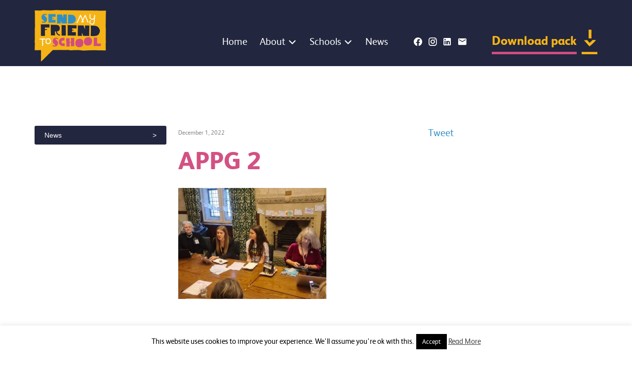

--- FILE ---
content_type: text/html; charset=UTF-8
request_url: https://sendmyfriend.org/2022/12/send-my-friend-campaign-champions-advocating-for-education-cannot-wait/appg-2/
body_size: 11135
content:
<!doctype html>
<html class="no-js" lang="">

<head>
    <meta charset="utf-8">
    <meta http-equiv="X-UA-Compatible" content="IE=edge">
    <meta name="viewport" content="width=device-width, initial-scale=1">
    <meta name="facebook-domain-verification" content="f6qybsyjwa8d5u1hmm8nh9vfb8cygm" />
    <link rel="stylesheet" href="//cdn.materialdesignicons.com/5.4.55/css/materialdesignicons.min.css">
    <meta name='robots' content='index, follow, max-image-preview:large, max-snippet:-1, max-video-preview:-1' />

	<!-- This site is optimized with the Yoast SEO plugin v26.8 - https://yoast.com/product/yoast-seo-wordpress/ -->
	<title>APPG 2 - Send My Friend to School</title>
	<link rel="canonical" href="https://sendmyfriend.org/2022/12/send-my-friend-campaign-champions-advocating-for-education-cannot-wait/appg-2/" />
	<meta property="og:locale" content="en_US" />
	<meta property="og:type" content="article" />
	<meta property="og:title" content="APPG 2 - Send My Friend to School" />
	<meta property="og:url" content="https://sendmyfriend.org/2022/12/send-my-friend-campaign-champions-advocating-for-education-cannot-wait/appg-2/" />
	<meta property="og:site_name" content="Send My Friend to School" />
	<meta property="og:image" content="https://sendmyfriend.org/2022/12/send-my-friend-campaign-champions-advocating-for-education-cannot-wait/appg-2" />
	<meta property="og:image:width" content="2048" />
	<meta property="og:image:height" content="1536" />
	<meta property="og:image:type" content="image/jpeg" />
	<meta name="twitter:card" content="summary_large_image" />
	<script type="application/ld+json" class="yoast-schema-graph">{"@context":"https://schema.org","@graph":[{"@type":"WebPage","@id":"https://sendmyfriend.org/2022/12/send-my-friend-campaign-champions-advocating-for-education-cannot-wait/appg-2/","url":"https://sendmyfriend.org/2022/12/send-my-friend-campaign-champions-advocating-for-education-cannot-wait/appg-2/","name":"APPG 2 - Send My Friend to School","isPartOf":{"@id":"https://sendmyfriend.org/#website"},"primaryImageOfPage":{"@id":"https://sendmyfriend.org/2022/12/send-my-friend-campaign-champions-advocating-for-education-cannot-wait/appg-2/#primaryimage"},"image":{"@id":"https://sendmyfriend.org/2022/12/send-my-friend-campaign-champions-advocating-for-education-cannot-wait/appg-2/#primaryimage"},"thumbnailUrl":"https://sendmyfriend.org/wp-content/uploads/2022/12/APPG-2.jpeg","datePublished":"2022-12-01T14:55:46+00:00","breadcrumb":{"@id":"https://sendmyfriend.org/2022/12/send-my-friend-campaign-champions-advocating-for-education-cannot-wait/appg-2/#breadcrumb"},"inLanguage":"en-US","potentialAction":[{"@type":"ReadAction","target":["https://sendmyfriend.org/2022/12/send-my-friend-campaign-champions-advocating-for-education-cannot-wait/appg-2/"]}]},{"@type":"ImageObject","inLanguage":"en-US","@id":"https://sendmyfriend.org/2022/12/send-my-friend-campaign-champions-advocating-for-education-cannot-wait/appg-2/#primaryimage","url":"https://sendmyfriend.org/wp-content/uploads/2022/12/APPG-2.jpeg","contentUrl":"https://sendmyfriend.org/wp-content/uploads/2022/12/APPG-2.jpeg","width":2048,"height":1536},{"@type":"BreadcrumbList","@id":"https://sendmyfriend.org/2022/12/send-my-friend-campaign-champions-advocating-for-education-cannot-wait/appg-2/#breadcrumb","itemListElement":[{"@type":"ListItem","position":1,"name":"Send My Friend Campaign Champions advocating for Education Cannot Wait","item":"https://sendmyfriend.org/2022/12/send-my-friend-campaign-champions-advocating-for-education-cannot-wait/"},{"@type":"ListItem","position":2,"name":"APPG 2"}]},{"@type":"WebSite","@id":"https://sendmyfriend.org/#website","url":"https://sendmyfriend.org/","name":"Send My Friend to School","description":"","potentialAction":[{"@type":"SearchAction","target":{"@type":"EntryPoint","urlTemplate":"https://sendmyfriend.org/?s={search_term_string}"},"query-input":{"@type":"PropertyValueSpecification","valueRequired":true,"valueName":"search_term_string"}}],"inLanguage":"en-US"}]}</script>
	<!-- / Yoast SEO plugin. -->


<link rel='dns-prefetch' href='//ssl.p.jwpcdn.com' />
<link rel='dns-prefetch' href='//ajax.googleapis.com' />
<link rel="alternate" type="application/rss+xml" title="Send My Friend to School &raquo; Feed" href="https://sendmyfriend.org/feed/" />
<link rel="alternate" type="application/rss+xml" title="Send My Friend to School &raquo; Comments Feed" href="https://sendmyfriend.org/comments/feed/" />
<link rel="alternate" title="oEmbed (JSON)" type="application/json+oembed" href="https://sendmyfriend.org/wp-json/oembed/1.0/embed?url=https%3A%2F%2Fsendmyfriend.org%2F2022%2F12%2Fsend-my-friend-campaign-champions-advocating-for-education-cannot-wait%2Fappg-2%2F" />
<link rel="alternate" title="oEmbed (XML)" type="text/xml+oembed" href="https://sendmyfriend.org/wp-json/oembed/1.0/embed?url=https%3A%2F%2Fsendmyfriend.org%2F2022%2F12%2Fsend-my-friend-campaign-champions-advocating-for-education-cannot-wait%2Fappg-2%2F&#038;format=xml" />
		<!-- This site uses the Google Analytics by MonsterInsights plugin v9.11.1 - Using Analytics tracking - https://www.monsterinsights.com/ -->
		<!-- Note: MonsterInsights is not currently configured on this site. The site owner needs to authenticate with Google Analytics in the MonsterInsights settings panel. -->
					<!-- No tracking code set -->
				<!-- / Google Analytics by MonsterInsights -->
				
	<style id='wp-img-auto-sizes-contain-inline-css' type='text/css'>
img:is([sizes=auto i],[sizes^="auto," i]){contain-intrinsic-size:3000px 1500px}
/*# sourceURL=wp-img-auto-sizes-contain-inline-css */
</style>
<style id='wp-emoji-styles-inline-css' type='text/css'>

	img.wp-smiley, img.emoji {
		display: inline !important;
		border: none !important;
		box-shadow: none !important;
		height: 1em !important;
		width: 1em !important;
		margin: 0 0.07em !important;
		vertical-align: -0.1em !important;
		background: none !important;
		padding: 0 !important;
	}
/*# sourceURL=wp-emoji-styles-inline-css */
</style>
<link rel='stylesheet' id='wp-block-library-css' href='https://sendmyfriend.org/wp-includes/css/dist/block-library/style.min.css' type='text/css' media='all' />
<style id='wp-block-library-inline-css' type='text/css'>
/*wp_block_styles_on_demand_placeholder:697ceea662a77*/
/*# sourceURL=wp-block-library-inline-css */
</style>
<style id='classic-theme-styles-inline-css' type='text/css'>
/*! This file is auto-generated */
.wp-block-button__link{color:#fff;background-color:#32373c;border-radius:9999px;box-shadow:none;text-decoration:none;padding:calc(.667em + 2px) calc(1.333em + 2px);font-size:1.125em}.wp-block-file__button{background:#32373c;color:#fff;text-decoration:none}
/*# sourceURL=/wp-includes/css/classic-themes.min.css */
</style>
<link rel='stylesheet' id='cookie-law-info-css' href='https://sendmyfriend.org/wp-content/plugins/cookie-law-info/legacy/public/css/cookie-law-info-public.css' type='text/css' media='all' />
<link rel='stylesheet' id='cookie-law-info-gdpr-css' href='https://sendmyfriend.org/wp-content/plugins/cookie-law-info/legacy/public/css/cookie-law-info-gdpr.css' type='text/css' media='all' />
<link rel='stylesheet' id='smf-style-css' href='https://sendmyfriend.org/wp-content/themes/sendmyfriends/css/stylesheet.css' type='text/css' media='all' />
<link rel='stylesheet' id='slb_core-css' href='https://sendmyfriend.org/wp-content/plugins/simple-lightbox/client/css/app.css' type='text/css' media='all' />
<link rel='stylesheet' id='msl-main-css' href='https://sendmyfriend.org/wp-content/plugins/master-slider/public/assets/css/masterslider.main.css' type='text/css' media='all' />
<link rel='stylesheet' id='msl-custom-css' href='https://sendmyfriend.org/wp-content/uploads/master-slider/custom.css' type='text/css' media='all' />
<link rel='stylesheet' id='forget-about-shortcode-buttons-css' href='https://sendmyfriend.org/wp-content/plugins/forget-about-shortcode-buttons/public/css/button-styles.css' type='text/css' media='all' />
<link rel='stylesheet' id='wp-paginate-css' href='https://sendmyfriend.org/wp-content/plugins/wp-paginate/css/wp-paginate.css' type='text/css' media='screen' />
<script type="text/javascript" src="https://sendmyfriend.org/wp-content/plugins/stream-video-player/swfobject.js" id="swfobject-js"></script>
<script type="text/javascript" src="//ajax.googleapis.com/ajax/libs/jquery/1.10.2/jquery.min.js" id="jquery-js"></script>
<script type="text/javascript" id="cookie-law-info-js-extra">
/* <![CDATA[ */
var Cli_Data = {"nn_cookie_ids":[],"cookielist":[],"non_necessary_cookies":[],"ccpaEnabled":"","ccpaRegionBased":"","ccpaBarEnabled":"","strictlyEnabled":["necessary","obligatoire"],"ccpaType":"gdpr","js_blocking":"","custom_integration":"","triggerDomRefresh":"","secure_cookies":""};
var cli_cookiebar_settings = {"animate_speed_hide":"500","animate_speed_show":"500","background":"#fff","border":"#444","border_on":"","button_1_button_colour":"#000","button_1_button_hover":"#000000","button_1_link_colour":"#fff","button_1_as_button":"1","button_1_new_win":"","button_2_button_colour":"#333","button_2_button_hover":"#292929","button_2_link_colour":"#444","button_2_as_button":"","button_2_hidebar":"1","button_3_button_colour":"#000","button_3_button_hover":"#000000","button_3_link_colour":"#fff","button_3_as_button":"1","button_3_new_win":"","button_4_button_colour":"#000","button_4_button_hover":"#000000","button_4_link_colour":"#fff","button_4_as_button":"1","button_7_button_colour":"#61a229","button_7_button_hover":"#4e8221","button_7_link_colour":"#fff","button_7_as_button":"1","button_7_new_win":"","font_family":"inherit","header_fix":"","notify_animate_hide":"1","notify_animate_show":"","notify_div_id":"#cookie-law-info-bar","notify_position_horizontal":"right","notify_position_vertical":"bottom","scroll_close":"","scroll_close_reload":"","accept_close_reload":"","reject_close_reload":"","showagain_tab":"","showagain_background":"#fff","showagain_border":"#000","showagain_div_id":"#cookie-law-info-again","showagain_x_position":"100px","text":"#000","show_once_yn":"","show_once":"10000","logging_on":"","as_popup":"","popup_overlay":"1","bar_heading_text":"","cookie_bar_as":"banner","popup_showagain_position":"bottom-right","widget_position":"left"};
var log_object = {"ajax_url":"https://sendmyfriend.org/wp-admin/admin-ajax.php"};
//# sourceURL=cookie-law-info-js-extra
/* ]]> */
</script>
<script type="text/javascript" src="https://sendmyfriend.org/wp-content/plugins/cookie-law-info/legacy/public/js/cookie-law-info-public.js" id="cookie-law-info-js"></script>
<script type="text/javascript" src="https://ssl.p.jwpcdn.com/6/12/jwplayer.js" id="jwplayer-js"></script>
<script type="text/javascript" src="https://sendmyfriend.org/wp-content/themes/sendmyfriends/js/dist/tiny-slider.js" id="tinyslider-js"></script>
<link rel="https://api.w.org/" href="https://sendmyfriend.org/wp-json/" /><link rel="alternate" title="JSON" type="application/json" href="https://sendmyfriend.org/wp-json/wp/v2/media/8947" /><link rel='shortlink' href='https://sendmyfriend.org/?p=8947' />
<!-- Start Fluid Video Embeds Style Tag -->
<style type="text/css">
/* Fluid Video Embeds */
.fve-video-wrapper {
    position: relative;
    overflow: hidden;
    height: 0;
    background-color: transparent;
    padding-bottom: 56.25%;
    margin: 0.5em 0;
}
.fve-video-wrapper iframe,
.fve-video-wrapper object,
.fve-video-wrapper embed {
    position: absolute;
    display: block;
    top: 0;
    left: 0;
    width: 100%;
    height: 100%;
}
.fve-video-wrapper a.hyperlink-image {
    position: relative;
    display: none;
}
.fve-video-wrapper a.hyperlink-image img {
    position: relative;
    z-index: 2;
    width: 100%;
}
.fve-video-wrapper a.hyperlink-image .fve-play-button {
    position: absolute;
    left: 35%;
    top: 35%;
    right: 35%;
    bottom: 35%;
    z-index: 3;
    background-color: rgba(40, 40, 40, 0.75);
    background-size: 100% 100%;
    border-radius: 10px;
}
.fve-video-wrapper a.hyperlink-image:hover .fve-play-button {
    background-color: rgba(0, 0, 0, 0.85);
}
</style>
<!-- End Fluid Video Embeds Style Tag -->
<script type="text/javascript">jwplayer.defaults = { "ph": 2 };</script>
            <script type="text/javascript">
            if (typeof(jwp6AddLoadEvent) == 'undefined') {
                function jwp6AddLoadEvent(func) {
                    var oldonload = window.onload;
                    if (typeof window.onload != 'function') {
                        window.onload = func;
                    } else {
                        window.onload = function() {
                            if (oldonload) {
                                oldonload();
                            }
                            func();
                        }
                    }
                }
            }
            </script>

            <script>var ms_grabbing_curosr = 'https://sendmyfriend.org/wp-content/plugins/master-slider/public/assets/css/common/grabbing.cur', ms_grab_curosr = 'https://sendmyfriend.org/wp-content/plugins/master-slider/public/assets/css/common/grab.cur';</script>
<meta name="generator" content="MasterSlider 3.11.0 - Responsive Touch Image Slider | avt.li/msf" />

<style type="text/css">
object {outline:none;}
</style>

<!-- Meta Pixel Code -->
<script type='text/javascript'>
!function(f,b,e,v,n,t,s){if(f.fbq)return;n=f.fbq=function(){n.callMethod?
n.callMethod.apply(n,arguments):n.queue.push(arguments)};if(!f._fbq)f._fbq=n;
n.push=n;n.loaded=!0;n.version='2.0';n.queue=[];t=b.createElement(e);t.async=!0;
t.src=v;s=b.getElementsByTagName(e)[0];s.parentNode.insertBefore(t,s)}(window,
document,'script','https://connect.facebook.net/en_US/fbevents.js');
</script>
<!-- End Meta Pixel Code -->
<script type='text/javascript'>var url = window.location.origin + '?ob=open-bridge';
            fbq('set', 'openbridge', '223060419316428', url);
fbq('init', '223060419316428', {}, {
    "agent": "wordpress-6.9-4.1.5"
})</script><script type='text/javascript'>
    fbq('track', 'PageView', []);
  </script><link rel="icon" href="https://sendmyfriend.org/wp-content/uploads/2025/04/cropped-SMF-logo-high-quality--32x32.png" sizes="32x32" />
<link rel="icon" href="https://sendmyfriend.org/wp-content/uploads/2025/04/cropped-SMF-logo-high-quality--192x192.png" sizes="192x192" />
<link rel="apple-touch-icon" href="https://sendmyfriend.org/wp-content/uploads/2025/04/cropped-SMF-logo-high-quality--180x180.png" />
<meta name="msapplication-TileImage" content="https://sendmyfriend.org/wp-content/uploads/2025/04/cropped-SMF-logo-high-quality--270x270.png" />
		<style type="text/css" id="wp-custom-css">
			.interior-title {
	background-image: none;
}


.video-container {
  position: relative;
  padding-bottom: 56.25%; /* 16:9 */
  height: 0;
}
.video-container iframe {
  position: absolute;
  top: 0;
  left: 0;
  width: 100%;
  height: 100%;
}



/* Download pack form 2025 amends */
.smf-download-resource-choice .gfield-choice-image-wrapper {
	aspect-ratio: auto !important;
}

.gform_wrapper.gravity-theme 
.smf-download-resource-choice
.gfield-choice-input {
	margin-top: 0 !important;
}

.smf-download-resource-choice .gfield-image-choice-wrapper-inner {
	display: flex  !important;
	align-items: center  !important;
	gap: 8px !important;
	margin-top: 20px !important;
}

.smf-download-resource-choice .gfield-choice-input {
	margin-top: 0 !important;
}

@media (min-width: 769px) {
	.smf-download-resource-choice .gfield_radio {
		display: grid !important;
		grid-template-columns: 1fr 1fr !important;
	}

	.smf-download-resource-choice .gchoice {
		align-self: start !important;
		display: block !important;
		inline-size: 80% !important;
		max-inline-size: 80% !important;
		min-inline-size: none !important;
		position: relative !important;
		width: 100% !important;
	}
}		</style>
		</head>

<body class="attachment wp-singular attachment-template-default single single-attachment postid-8947 attachmentid-8947 attachment-jpeg wp-embed-responsive wp-theme-sendmyfriends _masterslider _ms_version_3.11.0">
    <header class="main-header">
        <div class="container header-wrapper">
            <div class="header-logo">
                <a href="https://sendmyfriend.org">
                    <img src="https://sendmyfriend.org/wp-content/themes/sendmyfriends/img/live/logo.png" alt="Send my friends to school" />
                </a>
                <div class="mobile-button">
                    <span class="mdi mdi-menu"></span>
                    <span class="mdi mdi-close"></span>
                </div>
            </div>
            <div class="menu-area">
                <nav class="top-menu">
                    <div class="menu-top-menu-container"><ul id="menu-top-menu" class="menu"><li id="menu-item-15" class="home top-menu-home menu-item menu-item-type-post_type menu-item-object-page menu-item-home menu-item-15"><a href="https://sendmyfriend.org/">Home</a></li>
<li id="menu-item-9786" class="menu-item menu-item-type-custom menu-item-object-custom menu-item-has-children menu-item-9786"><a href="#">About</a>
<ul class="sub-menu">
	<li id="menu-item-9910" class="menu-item menu-item-type-post_type menu-item-object-page menu-item-9910"><a href="https://sendmyfriend.org/about/who-we-are/">Who we are</a></li>
	<li id="menu-item-9911" class="menu-item menu-item-type-post_type menu-item-object-page menu-item-9911"><a href="https://sendmyfriend.org/about/timeline/">Campaign timeline</a></li>
	<li id="menu-item-9785" class="menu-item menu-item-type-post_type menu-item-object-page menu-item-9785"><a href="https://sendmyfriend.org/about/donate/">Donate</a></li>
	<li id="menu-item-9912" class="menu-item menu-item-type-post_type menu-item-object-page menu-item-9912"><a href="https://sendmyfriend.org/about/faqs/">FAQs</a></li>
</ul>
</li>
<li id="menu-item-9787" class="menu-item menu-item-type-custom menu-item-object-custom menu-item-has-children menu-item-9787"><a href="#">Schools</a>
<ul class="sub-menu">
	<li id="menu-item-16" class="top-menu-resources resources menu-item menu-item-type-custom menu-item-object-custom menu-item-16"><a href="/resources">Resources</a></li>
	<li id="menu-item-5789" class="top-menu-photos menu-item menu-item-type-custom menu-item-object-custom menu-item-5789"><a href="/stories">Stories</a></li>
	<li id="menu-item-9788" class="menu-item menu-item-type-post_type menu-item-object-page menu-item-9788"><a href="https://sendmyfriend.org/campaign-champions/">Campaign Champions</a></li>
	<li id="menu-item-9913" class="menu-item menu-item-type-post_type menu-item-object-page menu-item-9913"><a href="https://sendmyfriend.org/download-pack/">Download your 2025 Campaign Pack</a></li>
</ul>
</li>
<li id="menu-item-491" class="top-menu-news news menu-item menu-item-type-taxonomy menu-item-object-category menu-item-491"><a href="https://sendmyfriend.org/news/news/">News</a></li>
</ul></div>
                    <div class="header-buttons">
                        
                                                    <a class="header-facebook-button header-button" href="https://www.facebook.com/sendmyfriend/" target="_blank" title="Like us on Facebook">
                                <span class="mdi mdi-facebook"></span>
                            </a>
                        
                                                    <a class="header-instagram-button header-button" href="https://www.instagram.com/sendmyfriend/" target="_blank" title="Follow us on Instagram">
                                <span class="mdi mdi-instagram"></span>
                            </a>
                        
                                                    <a class="header-linkedin-button header-button" href="https://uk.linkedin.com/company/send-my-friend-to-school-global-campaign-for-education-uk" target="_blank" title="Follow us on LinkedIn">
                                <span class="mdi mdi-linkedin"></span>
                            </a>
                        
                                                    <a class="header-email-button header-button" href="mailto:&#115;&#109;&#102;&#99;a&#109;&#112;&#97;ign&#64;&#103;&#109;&#97;&#105;&#108;.&#99;om">
                                <span class="mdi mdi-email"></span>
                            </a>
                                            </div>

                    <div class="download-pack">
                        <a href="/download-pack/">
                            Download pack                        </a>
                    </div>
                </nav>

            </div>
        </div>
    </header>


            <div class="banner-area">
            <div class="header-background">
                <div class="container interior-title">
                                                                        <h1></h1>
                                                            </div>
            </div>
        </div>
        <div class="container normal-flow">
        <div class="side-menu">
             <ul id="menu-news-sub-nav-menu" class="menu"><li id="menu-item-485" class="menu-item menu-item-type-taxonomy menu-item-object-category menu-item-485"><a href="https://sendmyfriend.org/news/news/">News</a></li>
</ul>        </div>

        <div class="main-content">
                            
                    <div class="entry-header">
                        <div class="entry-meta">
                            December 1, 2022                        </div><!-- .entry-meta -->

                        <div class="entry-social">
                            <a href="https://twitter.com/share" class="twitter-share-button" data-via="sendmyfriend" data-count="none">Tweet</a>
                            <fb:like send="false" layout="button_count" width="250" show_faces="false"></fb:like>
                        </div>
                    </div>

                    <div id="post-8947" class="post-8947 attachment type-attachment status-inherit hentry">

                        <h1 class="entry-title">APPG 2</h1>


                        
                            <div class="entry-content">
                                <p class="attachment"><a href="https://sendmyfriend.org/wp-content/uploads/2022/12/APPG-2.jpeg" data-slb-active="1" data-slb-asset="1204787767" data-slb-internal="0" data-slb-group="8947"><img decoding="async" width="300" height="225" src="https://sendmyfriend.org/wp-content/uploads/2022/12/APPG-2-300x225.jpeg" class="attachment-medium size-medium" alt="" srcset="https://sendmyfriend.org/wp-content/uploads/2022/12/APPG-2-300x225.jpeg 300w, https://sendmyfriend.org/wp-content/uploads/2022/12/APPG-2-1024x768.jpeg 1024w, https://sendmyfriend.org/wp-content/uploads/2022/12/APPG-2-768x576.jpeg 768w, https://sendmyfriend.org/wp-content/uploads/2022/12/APPG-2-1536x1152.jpeg 1536w, https://sendmyfriend.org/wp-content/uploads/2022/12/APPG-2-93x70.jpeg 93w, https://sendmyfriend.org/wp-content/uploads/2022/12/APPG-2-160x120.jpeg 160w, https://sendmyfriend.org/wp-content/uploads/2022/12/APPG-2-275x206.jpeg 275w, https://sendmyfriend.org/wp-content/uploads/2022/12/APPG-2-400x300.jpeg 400w, https://sendmyfriend.org/wp-content/uploads/2022/12/APPG-2-540x405.jpeg 540w, https://sendmyfriend.org/wp-content/uploads/2022/12/APPG-2-200x150.jpeg 200w, https://sendmyfriend.org/wp-content/uploads/2022/12/APPG-2.jpeg 2048w" sizes="(max-width: 300px) 100vw, 300px" /></a></p>
                                                            </div><!-- .entry-content -->

                                            </div>
                            
        </div>

        <div class="side-widgets">
    </div>    </div>
    <div class="footer-statement">
        <div class="container">
            <img src="https://sendmyfriend.org/wp-content/themes/sendmyfriends/img/live/footer-group.png" srcset="https://sendmyfriend.org/wp-content/themes/sendmyfriends/img/live/footer-group@2x.png 2x" alt="Strapline icon" />
            Send My Friend to School brings together thousands of children across the UK to speak up for the right to education.
        </div>
    </div>
<!-- logo-smf-footer.png -->
<footer class="footer">
    <div class="container wide-container">

        <div class="footer-graphic">
            <img src="https://sendmyfriend.org/wp-content/themes/sendmyfriends/img/live/logo-smf-footer.png" />
        </div>

        <div class="footer-menu">
            <div class="menu-footer-menu-container"><ul id="menu-footer-menu" class="menu"><li id="menu-item-541" class="menu-item menu-item-type-post_type menu-item-object-page menu-item-541"><a href="https://sendmyfriend.org/contact-us/">Contact us</a></li>
<li id="menu-item-539" class="menu-item menu-item-type-post_type menu-item-object-page menu-item-539"><a href="https://sendmyfriend.org/terms-of-use/">Terms of use</a></li>
<li id="menu-item-540" class="menu-item menu-item-type-post_type menu-item-object-page menu-item-540"><a href="https://sendmyfriend.org/privacy/">Privacy</a></li>
<li id="menu-item-538" class="menu-item menu-item-type-post_type menu-item-object-page menu-item-538"><a href="https://sendmyfriend.org/help/accessibility/">Accessibility</a></li>
<li id="menu-item-2069" class="menu-item menu-item-type-post_type menu-item-object-page menu-item-2069"><a href="https://sendmyfriend.org/site-credits/">Site credits</a></li>
</ul></div>        </div>

    </div>

    <div class="footer-strapline"></div>
</footer>

<script type="speculationrules">
{"prefetch":[{"source":"document","where":{"and":[{"href_matches":"/*"},{"not":{"href_matches":["/wp-*.php","/wp-admin/*","/wp-content/uploads/*","/wp-content/*","/wp-content/plugins/*","/wp-content/themes/sendmyfriends/*","/*\\?(.+)"]}},{"not":{"selector_matches":"a[rel~=\"nofollow\"]"}},{"not":{"selector_matches":".no-prefetch, .no-prefetch a"}}]},"eagerness":"conservative"}]}
</script>
<!--googleoff: all--><div id="cookie-law-info-bar" data-nosnippet="true"><span>This website uses cookies to improve your experience. We'll assume you're ok with this.<a role='button' data-cli_action="accept" id="cookie_action_close_header" class="medium cli-plugin-button cli-plugin-main-button cookie_action_close_header cli_action_button wt-cli-accept-btn">Accept</a> <a href="https://sendmyfriend.org/privacy" id="CONSTANT_OPEN_URL" target="_blank" class="cli-plugin-main-link">Read More</a></span></div><div id="cookie-law-info-again" data-nosnippet="true"><span id="cookie_hdr_showagain">Privacy &amp; Cookies Policy</span></div><div class="cli-modal" data-nosnippet="true" id="cliSettingsPopup" tabindex="-1" role="dialog" aria-labelledby="cliSettingsPopup" aria-hidden="true">
  <div class="cli-modal-dialog" role="document">
	<div class="cli-modal-content cli-bar-popup">
		  <button type="button" class="cli-modal-close" id="cliModalClose">
			<svg class="" viewBox="0 0 24 24"><path d="M19 6.41l-1.41-1.41-5.59 5.59-5.59-5.59-1.41 1.41 5.59 5.59-5.59 5.59 1.41 1.41 5.59-5.59 5.59 5.59 1.41-1.41-5.59-5.59z"></path><path d="M0 0h24v24h-24z" fill="none"></path></svg>
			<span class="wt-cli-sr-only">Close</span>
		  </button>
		  <div class="cli-modal-body">
			<div class="cli-container-fluid cli-tab-container">
	<div class="cli-row">
		<div class="cli-col-12 cli-align-items-stretch cli-px-0">
			<div class="cli-privacy-overview">
				<h4>Privacy Overview</h4>				<div class="cli-privacy-content">
					<div class="cli-privacy-content-text">This website uses cookies to improve your experience while you navigate through the website. Out of these, the cookies that are categorized as necessary are stored on your browser as they are essential for the working of basic functionalities of the website. We also use third-party cookies that help us analyze and understand how you use this website. These cookies will be stored in your browser only with your consent. You also have the option to opt-out of these cookies. But opting out of some of these cookies may affect your browsing experience.</div>
				</div>
				<a class="cli-privacy-readmore" aria-label="Show more" role="button" data-readmore-text="Show more" data-readless-text="Show less"></a>			</div>
		</div>
		<div class="cli-col-12 cli-align-items-stretch cli-px-0 cli-tab-section-container">
												<div class="cli-tab-section">
						<div class="cli-tab-header">
							<a role="button" tabindex="0" class="cli-nav-link cli-settings-mobile" data-target="necessary" data-toggle="cli-toggle-tab">
								Necessary							</a>
															<div class="wt-cli-necessary-checkbox">
									<input type="checkbox" class="cli-user-preference-checkbox"  id="wt-cli-checkbox-necessary" data-id="checkbox-necessary" checked="checked"  />
									<label class="form-check-label" for="wt-cli-checkbox-necessary">Necessary</label>
								</div>
								<span class="cli-necessary-caption">Always Enabled</span>
													</div>
						<div class="cli-tab-content">
							<div class="cli-tab-pane cli-fade" data-id="necessary">
								<div class="wt-cli-cookie-description">
									Necessary cookies are absolutely essential for the website to function properly. This category only includes cookies that ensures basic functionalities and security features of the website. These cookies do not store any personal information.								</div>
							</div>
						</div>
					</div>
																	<div class="cli-tab-section">
						<div class="cli-tab-header">
							<a role="button" tabindex="0" class="cli-nav-link cli-settings-mobile" data-target="non-necessary" data-toggle="cli-toggle-tab">
								Non-necessary							</a>
															<div class="cli-switch">
									<input type="checkbox" id="wt-cli-checkbox-non-necessary" class="cli-user-preference-checkbox"  data-id="checkbox-non-necessary" checked='checked' />
									<label for="wt-cli-checkbox-non-necessary" class="cli-slider" data-cli-enable="Enabled" data-cli-disable="Disabled"><span class="wt-cli-sr-only">Non-necessary</span></label>
								</div>
													</div>
						<div class="cli-tab-content">
							<div class="cli-tab-pane cli-fade" data-id="non-necessary">
								<div class="wt-cli-cookie-description">
									Any cookies that may not be particularly necessary for the website to function and is used specifically to collect user personal data via analytics, ads, other embedded contents are termed as non-necessary cookies. It is mandatory to procure user consent prior to running these cookies on your website.								</div>
							</div>
						</div>
					</div>
										</div>
	</div>
</div>
		  </div>
		  <div class="cli-modal-footer">
			<div class="wt-cli-element cli-container-fluid cli-tab-container">
				<div class="cli-row">
					<div class="cli-col-12 cli-align-items-stretch cli-px-0">
						<div class="cli-tab-footer wt-cli-privacy-overview-actions">
						
															<a id="wt-cli-privacy-save-btn" role="button" tabindex="0" data-cli-action="accept" class="wt-cli-privacy-btn cli_setting_save_button wt-cli-privacy-accept-btn cli-btn">SAVE &amp; ACCEPT</a>
													</div>
						
					</div>
				</div>
			</div>
		</div>
	</div>
  </div>
</div>
<div class="cli-modal-backdrop cli-fade cli-settings-overlay"></div>
<div class="cli-modal-backdrop cli-fade cli-popupbar-overlay"></div>
<!--googleon: all-->    <!-- Meta Pixel Event Code -->
    <script type='text/javascript'>
        document.addEventListener( 'wpcf7mailsent', function( event ) {
        if( "fb_pxl_code" in event.detail.apiResponse){
            eval(event.detail.apiResponse.fb_pxl_code);
        }
        }, false );
    </script>
    <!-- End Meta Pixel Event Code -->
        <div id='fb-pxl-ajax-code'></div>		<script>
			jQuery( function () {
			// jQuery('.stay-in-touch-widget #input_3_2').attr('placeholder', 'Enter your email').placeholder();
			});
		</script>
		<script type="text/javascript" id="quicktags-js-extra">
/* <![CDATA[ */
var quicktagsL10n = {"closeAllOpenTags":"Close all open tags","closeTags":"close tags","enterURL":"Enter the URL","enterImageURL":"Enter the URL of the image","enterImageDescription":"Enter a description of the image","textdirection":"text direction","toggleTextdirection":"Toggle Editor Text Direction","dfw":"Distraction-free writing mode","strong":"Bold","strongClose":"Close bold tag","em":"Italic","emClose":"Close italic tag","link":"Insert link","blockquote":"Blockquote","blockquoteClose":"Close blockquote tag","del":"Deleted text (strikethrough)","delClose":"Close deleted text tag","ins":"Inserted text","insClose":"Close inserted text tag","image":"Insert image","ul":"Bulleted list","ulClose":"Close bulleted list tag","ol":"Numbered list","olClose":"Close numbered list tag","li":"List item","liClose":"Close list item tag","code":"Code","codeClose":"Close code tag","more":"Insert Read More tag"};
//# sourceURL=quicktags-js-extra
/* ]]> */
</script>
<script type="text/javascript" src="https://sendmyfriend.org/wp-includes/js/quicktags.min.js" id="quicktags-js"></script>
<script type="text/javascript" id="qppr_frontend_scripts-js-extra">
/* <![CDATA[ */
var qpprFrontData = {"linkData":{"/2025-campaign-primary-english/head-hands-heart/":[1,0,""],"/2025-campaign-primary-english/head-hands-heart-script/":[1,0,""],"/2025-campaign-primary-english/head-hands-heart-slides/":[1,0,""],"/2025-campaign-primary-english/diamond-9-slides/":[1,0,""],"/2025-campaign-primary-english/assembly-slides/":[1,0,""],"/2025-campaign-primary-english/assembly-script/":[1,0,""],"/2025-campaign-primary-english/diamond-9/":[1,0,""],"/2025-campaign-primary-english/diamond-9-script/":[1,0,""],"/2025-campaign-primary-english/action-lesson-plan/":[1,0,""],"/2025-campaign-primary-english/action-slides/":[1,0,""],"/2025-campaign-secondary-english/assembly-slides/":[1,0,""],"/2025-campaign-secondary-english/assembly-script/":[1,0,""],"/2025-campaign-secondary-english/head-hands-heart/":[1,0,""],"/2025-campaign-secondary-english/head-hands-heart-slides/":[1,0,""],"/2025-campaign-secondary-english/head-hands-heart-script/":[1,0,""],"/2025-campaign-secondary-english/diamond-9/":[1,0,""],"/2025-campaign-secondary-english/diamond-9-slides/":[1,0,""],"/2025-campaign-secondary-english/diamond-9-script/":[1,0,""],"/2025-campaign-secondary-english/action-lesson-plan/":[1,0,""],"/2025-campaign-secondary-english/action-slides/":[1,0,""],"/2025-campaign-general-english/mp-letter/":[1,0,""],"/2025-campaign-general-english/mp-school-visit/":[1,0,""],"/2025-campaign-general-english/head-hands-heart-a3/":[1,0,""],"/2025-campaign-general-english/head-hands-heart-a4/":[1,0,""],"/2025-campaign-general-english/action-a3/":[1,0,""],"/2025-campaign-general-english/action-a4/":[1,0,""],"/2025-campaign-general-english/case-studies/":[1,0,""],"/2025-primary-success/":[1,0,""],"/2025-secondary-success/":[1,0,""],"https://sendmyfriend.org/take-action/share-your-plans/":[0,0,""],"https://sendmyfriend.org/take-action/order-teaching-pack/":[0,0,""],"https://sendmyfriend.org/take-action/totaliser/":[0,0,""],"https://sendmyfriend.org/take-action/e-news/":[0,0,""]},"siteURL":"https://sendmyfriend.org","siteURLq":"https://sendmyfriend.org"};
//# sourceURL=qppr_frontend_scripts-js-extra
/* ]]> */
</script>
<script type="text/javascript" src="https://sendmyfriend.org/wp-content/plugins/quick-pagepost-redirect-plugin/js/qppr_frontend_script.min.js" id="qppr_frontend_scripts-js"></script>
<script type="text/javascript" id="local-library-js-extra">
/* <![CDATA[ */
var ajax_object = {"ajax_url":"https://sendmyfriend.org/wp-admin/admin-ajax.php"};
//# sourceURL=local-library-js-extra
/* ]]> */
</script>
<script type="text/javascript" src="https://sendmyfriend.org/wp-content/themes/sendmyfriends/js/dist/built.js" id="local-library-js"></script>
<script type="text/javascript" src="https://sendmyfriend.org/wp-content/plugins/simple-lightbox/client/js/prod/lib.core.js" id="slb_core-js"></script>
<script type="text/javascript" src="https://sendmyfriend.org/wp-content/plugins/simple-lightbox/client/js/prod/lib.view.js" id="slb_view-js"></script>
<script type="text/javascript" src="https://sendmyfriend.org/wp-content/plugins/simple-lightbox/themes/baseline/js/prod/client.js" id="slb-asset-slb_baseline-base-js"></script>
<script type="text/javascript" src="https://sendmyfriend.org/wp-content/plugins/simple-lightbox/themes/default/js/prod/client.js" id="slb-asset-slb_default-base-js"></script>
<script type="text/javascript" src="https://sendmyfriend.org/wp-content/plugins/simple-lightbox/template-tags/item/js/prod/tag.item.js" id="slb-asset-item-base-js"></script>
<script type="text/javascript" src="https://sendmyfriend.org/wp-content/plugins/simple-lightbox/template-tags/ui/js/prod/tag.ui.js" id="slb-asset-ui-base-js"></script>
<script type="text/javascript" src="https://sendmyfriend.org/wp-content/plugins/simple-lightbox/content-handlers/image/js/prod/handler.image.js" id="slb-asset-image-base-js"></script>
<script id="wp-emoji-settings" type="application/json">
{"baseUrl":"https://s.w.org/images/core/emoji/17.0.2/72x72/","ext":".png","svgUrl":"https://s.w.org/images/core/emoji/17.0.2/svg/","svgExt":".svg","source":{"concatemoji":"https://sendmyfriend.org/wp-includes/js/wp-emoji-release.min.js"}}
</script>
<script type="module">
/* <![CDATA[ */
/*! This file is auto-generated */
const a=JSON.parse(document.getElementById("wp-emoji-settings").textContent),o=(window._wpemojiSettings=a,"wpEmojiSettingsSupports"),s=["flag","emoji"];function i(e){try{var t={supportTests:e,timestamp:(new Date).valueOf()};sessionStorage.setItem(o,JSON.stringify(t))}catch(e){}}function c(e,t,n){e.clearRect(0,0,e.canvas.width,e.canvas.height),e.fillText(t,0,0);t=new Uint32Array(e.getImageData(0,0,e.canvas.width,e.canvas.height).data);e.clearRect(0,0,e.canvas.width,e.canvas.height),e.fillText(n,0,0);const a=new Uint32Array(e.getImageData(0,0,e.canvas.width,e.canvas.height).data);return t.every((e,t)=>e===a[t])}function p(e,t){e.clearRect(0,0,e.canvas.width,e.canvas.height),e.fillText(t,0,0);var n=e.getImageData(16,16,1,1);for(let e=0;e<n.data.length;e++)if(0!==n.data[e])return!1;return!0}function u(e,t,n,a){switch(t){case"flag":return n(e,"\ud83c\udff3\ufe0f\u200d\u26a7\ufe0f","\ud83c\udff3\ufe0f\u200b\u26a7\ufe0f")?!1:!n(e,"\ud83c\udde8\ud83c\uddf6","\ud83c\udde8\u200b\ud83c\uddf6")&&!n(e,"\ud83c\udff4\udb40\udc67\udb40\udc62\udb40\udc65\udb40\udc6e\udb40\udc67\udb40\udc7f","\ud83c\udff4\u200b\udb40\udc67\u200b\udb40\udc62\u200b\udb40\udc65\u200b\udb40\udc6e\u200b\udb40\udc67\u200b\udb40\udc7f");case"emoji":return!a(e,"\ud83e\u1fac8")}return!1}function f(e,t,n,a){let r;const o=(r="undefined"!=typeof WorkerGlobalScope&&self instanceof WorkerGlobalScope?new OffscreenCanvas(300,150):document.createElement("canvas")).getContext("2d",{willReadFrequently:!0}),s=(o.textBaseline="top",o.font="600 32px Arial",{});return e.forEach(e=>{s[e]=t(o,e,n,a)}),s}function r(e){var t=document.createElement("script");t.src=e,t.defer=!0,document.head.appendChild(t)}a.supports={everything:!0,everythingExceptFlag:!0},new Promise(t=>{let n=function(){try{var e=JSON.parse(sessionStorage.getItem(o));if("object"==typeof e&&"number"==typeof e.timestamp&&(new Date).valueOf()<e.timestamp+604800&&"object"==typeof e.supportTests)return e.supportTests}catch(e){}return null}();if(!n){if("undefined"!=typeof Worker&&"undefined"!=typeof OffscreenCanvas&&"undefined"!=typeof URL&&URL.createObjectURL&&"undefined"!=typeof Blob)try{var e="postMessage("+f.toString()+"("+[JSON.stringify(s),u.toString(),c.toString(),p.toString()].join(",")+"));",a=new Blob([e],{type:"text/javascript"});const r=new Worker(URL.createObjectURL(a),{name:"wpTestEmojiSupports"});return void(r.onmessage=e=>{i(n=e.data),r.terminate(),t(n)})}catch(e){}i(n=f(s,u,c,p))}t(n)}).then(e=>{for(const n in e)a.supports[n]=e[n],a.supports.everything=a.supports.everything&&a.supports[n],"flag"!==n&&(a.supports.everythingExceptFlag=a.supports.everythingExceptFlag&&a.supports[n]);var t;a.supports.everythingExceptFlag=a.supports.everythingExceptFlag&&!a.supports.flag,a.supports.everything||((t=a.source||{}).concatemoji?r(t.concatemoji):t.wpemoji&&t.twemoji&&(r(t.twemoji),r(t.wpemoji)))});
//# sourceURL=https://sendmyfriend.org/wp-includes/js/wp-emoji-loader.min.js
/* ]]> */
</script>
<script type="text/javascript" id="slb_footer">/* <![CDATA[ */if ( !!window.jQuery ) {(function($){$(document).ready(function(){if ( !!window.SLB && SLB.has_child('View.init') ) { SLB.View.init({"ui_autofit":true,"ui_animate":true,"slideshow_autostart":true,"slideshow_duration":"6","group_loop":true,"ui_overlay_opacity":"0.8","ui_title_default":false,"theme_default":"slb_default","ui_labels":{"loading":"Loading","close":"Close","nav_next":"Next","nav_prev":"Previous","slideshow_start":"Start slideshow","slideshow_stop":"Stop slideshow","group_status":"Item %current% of %total%"}}); }
if ( !!window.SLB && SLB.has_child('View.assets') ) { {$.extend(SLB.View.assets, {"1204787767":{"id":8947,"type":"image","internal":true,"source":"https:\/\/sendmyfriend.org\/wp-content\/uploads\/2022\/12\/APPG-2.jpeg","title":"APPG 2","caption":"","description":""}});} }
/* THM */
if ( !!window.SLB && SLB.has_child('View.extend_theme') ) { SLB.View.extend_theme('slb_baseline',{"name":"Baseline","parent":"","styles":[{"handle":"base","uri":"https:\/\/sendmyfriend.org\/wp-content\/plugins\/simple-lightbox\/themes\/baseline\/css\/style.css","deps":[]}],"layout_raw":"<div class=\"slb_container\"><div class=\"slb_content\">{{item.content}}<div class=\"slb_nav\"><span class=\"slb_prev\">{{ui.nav_prev}}<\/span><span class=\"slb_next\">{{ui.nav_next}}<\/span><\/div><div class=\"slb_controls\"><span class=\"slb_close\">{{ui.close}}<\/span><span class=\"slb_slideshow\">{{ui.slideshow_control}}<\/span><\/div><div class=\"slb_loading\">{{ui.loading}}<\/div><\/div><div class=\"slb_details\"><div class=\"inner\"><div class=\"slb_data\"><div class=\"slb_data_content\"><span class=\"slb_data_title\">{{item.title}}<\/span><span class=\"slb_group_status\">{{ui.group_status}}<\/span><div class=\"slb_data_desc\">{{item.description}}<\/div><\/div><\/div><div class=\"slb_nav\"><span class=\"slb_prev\">{{ui.nav_prev}}<\/span><span class=\"slb_next\">{{ui.nav_next}}<\/span><\/div><\/div><\/div><\/div>"}); }if ( !!window.SLB && SLB.has_child('View.extend_theme') ) { SLB.View.extend_theme('slb_default',{"name":"Default (Light)","parent":"slb_baseline","styles":[{"handle":"base","uri":"https:\/\/sendmyfriend.org\/wp-content\/plugins\/simple-lightbox\/themes\/default\/css\/style.css","deps":[]}]}); }})})(jQuery);}/* ]]> */</script>
<script type="text/javascript" id="slb_context">/* <![CDATA[ */if ( !!window.jQuery ) {(function($){$(document).ready(function(){if ( !!window.SLB ) { {$.extend(SLB, {"context":["public","user_guest"]});} }})})(jQuery);}/* ]]> */</script>
</body>

</html>

--- FILE ---
content_type: text/css
request_url: https://sendmyfriend.org/wp-content/themes/sendmyfriends/css/stylesheet.css
body_size: 15347
content:
/*! normalize.css v1.1.3 | MIT License | git.io/normalize */article,aside,details,figcaption,figure,footer,header,hgroup,main,nav,section,summary{display:block}audio,canvas,video{display:inline-block;*display:inline;*zoom:1}audio:not([controls]){display:none;height:0}[hidden]{display:none}html{font-size:100%;-ms-text-size-adjust:100%;-webkit-text-size-adjust:100%}html,button,input,select,textarea{font-family:sans-serif}body{margin:0;color:#333;line-height:1.2}a:focus{outline:thin dotted}a:active,a:hover{outline:0}h1{font-size:2em;margin:0.67em 0}h2{font-size:1.5em;margin:0.83em 0}h3{font-size:1.17em;margin:1em 0}h4{font-size:1em;margin:1.33em 0}h5{font-size:0.83em;margin:1.67em 0}h6{font-size:0.67em;margin:2.33em 0}abbr[title]{border-bottom:1px dotted}b,strong{font-weight:bold}blockquote{margin:1em 40px}dfn{font-style:italic}hr{-moz-box-sizing:content-box;box-sizing:content-box;height:0}mark{background:#ff0;color:#000}p,pre{margin:1em 0}code,kbd,pre,samp{font-family:monospace, serif;_font-family:'courier new', monospace;font-size:1em}pre{white-space:pre;white-space:pre-wrap;word-wrap:break-word}q{quotes:none}q:before,q:after{content:'';content:none}small{font-size:80%}sub,sup{font-size:75%;line-height:0;position:relative;vertical-align:baseline}sup{top:-0.5em}sub{bottom:-0.25em}dl,menu,ol,ul{margin:1em 0}dd{margin:0 0 0 40px}menu,ol,ul{padding:0 0 0 40px}nav ul,nav ol{list-style:none;list-style-image:none}img{border:0;-ms-interpolation-mode:bicubic}svg:not(:root){overflow:hidden}figure{margin:0}form{margin:0}fieldset{border:1px solid #c0c0c0;margin:0 2px;padding:0.35em 0.625em 0.75em}legend{border:0;padding:0;white-space:normal;*margin-left:-7px}button,input,select,textarea{font-size:100%;margin:0;vertical-align:baseline;*vertical-align:middle;font-family:"spinnakerregular", Arial, Helvetica, "Nimbus Sans L", sans-serif;color:#333333;line-height:1.2}button,input{line-height:normal}button,select{text-transform:none}button,html input[type="button"],input[type="reset"],input[type="submit"]{-webkit-appearance:button;cursor:pointer;*overflow:visible;font-family:"Helvetica Neue", Arial, Helvetica, "Nimbus Sans L", sans-serif}button[disabled],html input[disabled]{cursor:default}input[type="checkbox"],input[type="radio"]{box-sizing:border-box;padding:0;*height:13px;*width:13px}input[type="search"]{-webkit-appearance:textfield;-moz-box-sizing:content-box;-webkit-box-sizing:content-box;box-sizing:content-box}input[type="search"]::-webkit-search-cancel-button,input[type="search"]::-webkit-search-decoration{-webkit-appearance:none}button::-moz-focus-inner,input::-moz-focus-inner{border:0;padding:0}textarea{overflow:auto;vertical-align:top}table{border-collapse:collapse;border-spacing:0}*{-webkit-box-sizing:border-box;-moz-box-sizing:border-box;box-sizing:border-box}html{max-width:100%;overflow-x:hidden}body{background:#FFF;font-family:'fsalbertregular';font-size:20px;line-height:30px;color:#333;max-width:100%;overflow-x:hidden;width:100%}a{transition:0.1s}.mti-loading .mti_font_element{visibility:visible !important}.container{*zoom:1;max-width:75em;margin-left:auto;margin-right:auto;max-width:1180px;padding-left:20px;padding-right:20px}.container:before,.container:after{content:" ";display:table}.container:after{clear:both}.container.wide-container{max-width:calc( 1180px + 180px)}.container .container{padding:0px}@media screen and (max-width: 667px){.container .container{padding-left:0px;padding-right:0px}}.error404 .main-content-full-width{margin-bottom:80px}.main-header{padding-top:20px;background:#22263e;*zoom:1}.main-header .header-wrapper{display:flex}@media screen and (min-width: 1350px){.main-header .header-wrapper .header-logo{margin-left:-70px}}.main-header:before,.main-header:after{content:" ";display:table}.main-header:after{clear:both}.main-header .header-logo a:hover{opacity:0.8}@media screen and (max-width: 900px){.main-header .header-logo img{max-width:110px}}.footer-statement{display:none;padding:30px;text-align:center;color:#FFF;background:#22263E;position:relative;z-index:20}@media screen and (max-width: 667px){.footer-statement{margin-top:20px;height:auto}}.footer-statement .container{padding:0px 220px;position:relative}@media screen and (max-width: 667px){.footer-statement .container{padding:0px}}.footer-statement img{display:block;margin-left:auto;margin-right:auto;margin-bottom:5px}.footer{padding-top:80px;padding-bottom:80px}.footer a{text-decoration:none;color:#3991C6;font-size:12px}@media screen and (max-width: 900px){.footer{padding-top:50px}}.footer-graphic img{width:100%;display:block;margin-left:auto;margin-right:auto;margin-bottom:80px;padding:0 20px}@media screen and (max-width: 900px){.footer-graphic img{margin-bottom:50px}}.margin-top{margin-top:40px}.button{display:inline-flex;align-items:center;justify-content:center;box-sizing:border-box;height:60px;padding-left:30px;padding-right:30px;color:#FFFFFF;font-family:'fsalbertextrabold';font-size:20px;letter-spacing:0;line-height:1em;text-align:center}.button:hover{text-decoration:none}.button.button-primary{border:3px solid #2F8FC5}@media screen and (max-width: 900px){.button.button-primary{border:3px solid #D24C80}}.button.button-primary:hover{background-color:#2F8FC5;border-color:#2F8FC5}.button.button-secondary{border:3px solid #D24C80}.button.button-secondary:hover{background-color:#D24C80}.button.button-link:after{padding-left:5px;font-family:'Material Design Icons';content:"\F0054";display:inline-block}.button.button-link:hover{text-decoration:none;color:#2F90C6}.button.button-link:hover:after{text-decoration:none}@font-face{font-family:'fsalbertregular';src:url("fonts/fsalbert/fsalbert_regular-webfont.woff2") format("woff2"),url("fonts/fsalbert/fsalbert_regular-webfont.woff") format("woff");font-weight:normal;font-style:normal}@font-face{font-family:'fsalbertextrabold';src:url("fonts/fsalbert/fsalbert-extrabold-webfont.woff2") format("woff2"),url("fonts/fsalbert/fsalbert-extrabold-webfont.woff") format("woff");font-weight:normal;font-style:normal}@font-face{font-family:"YWFTClairemy";src:url("fonts/YWFTClairemy/font.woff2") format("woff2"),url("fonts/YWFTClairemy/font.woff") format("woff")}h1,h2,h3,h4,h5,h6{color:#21263E;font-family:'fsalbertextrabold';letter-spacing:0;margin:0;margin-bottom:30px}h1{font-size:50px;line-height:60px}h2{font-size:40px;line-height:50px}a h2{text-decoration:none}.news-title{color:#3991C6;font-weight:normal;margin:0px !important}.resource-h2{color:#F08423;font-weight:normal}h3{font-size:35px;line-height:45px}h4{font-size:30px;line-height:40px}h5{font-size:25px;line-height:35px}h6{font-size:20px;line-height:30px}a h1{text-decoration:none;border:0px;color:#000}p{font-size:20px;line-height:30px;color:#333;margin-bottom:30px}blockquote{margin:0 0 12px 12px;font-style:italic;background-color:#FFEAF4;color:#e6007e;font-size:35px;line-height:45px}blockquote p{margin-bottom:0px}blockquote cite,blockquote em,blockquote i{font-style:normal}.date{font-size:.875em;color:#888}.go-to-links{margin-top:16px;margin-bottom:24px}.go-to-links-button{margin-right:10px;margin-bottom:10px;padding:5px 10px;font-size:15px;display:inline-block;border-radius:5px;background:#8EB05F;color:#FFF;text-decoration:none}.go-to-links-button:nth-of-type(2){background:#3991C6}.go-to-links-button:nth-of-type(3){background:#7E5C87}.go-to-links-button:nth-of-type(4){background:#F08423}.go-to-links-button:nth-of-type(5){background:#D35183}@media screen and (max-width: 667px){.go-to-links-button{margin-bottom:5px}}a{color:#3991C6;text-decoration:none}a:hover{text-decoration:underline}.no-underline{text-decoration:none}.no-underline:hover{text-decoration:none}.header-logo{float:left;display:block;margin-right:2.1276595745%;width:14.8936170213%}.header-logo:last-child{margin-right:0}.header-logo img{max-width:100%;height:auto}@media screen and (min-width: 1350px){.header-logo{float:left;display:block;margin-right:2.1276595745%;width:23.4042553191%}.header-logo:last-child{margin-right:0}}.mobile-button{display:none}@media screen and (max-width: 1050px){.mobile-button{display:block;position:absolute;top:20px;right:20px;color:#f6b415;background:transparent;font-size:50px;z-index:20}.mobile-button:hover{background:transparent;color:#2f8fc5;cursor:pointer}}.mobile-button .mdi-close{display:none}.mobile-button.active .mdi-close{display:block}.mobile-button.active .mdi-menu{display:none}.menu-area{display:flex;align-items:flex-start;justify-content:flex-end;width:100%;padding-top:40px}@media screen and (min-width: 1350px){.menu-area{margin-right:-60px}}.header-buttons{display:inline-flex;align-items:center;margin-left:30px}.header-buttons .mdi-twitter::before{content:"";background-image:url("../img/icons/x-twitter-brands.svg");background-position:center;background-size:contain;width:20px;height:20px;margin-top:8px;display:inline-block;margin-left:0px}.header-buttons .mdi-twitter:hover::before{background-image:url("../img/icons/x-twitter-brands_hover.svg")}@media screen and (max-width: 667px){.header-buttons{width:100%;display:table;border-collapse:separate;border-spacing:5px}}.gce-button{border-radius:5px;color:#fff;margin:2px;font-size:14px;position:relative;top:10px}@media screen and (max-width: 667px){.gce-button{display:none}}.header-button{color:#fff;margin-left:10px;display:inline-flex;font-size:25px;letter-spacing:0;line-height:35px}@media screen and (max-width: 900px){.header-button{display:table-cell}}.header-button:hover{color:#2f8fc5}.top-menu{display:flex;align-items:center;justify-content:flex-end;width:100%}@media screen and (max-width: 1050px){.top-menu{visibility:hidden}}.top-menu ul{padding:0;margin:0}@media screen and (max-width: 667px){.top-menu ul{margin-top:0px}}.top-menu li{display:inline-block;list-style-type:none;margin:0px;padding:0 10px}@media screen and (max-width: 1050px){.top-menu li{display:block}}.top-menu a{color:#fff;text-decoration:none;font-family:"fsalbertregular";font-size:20px;letter-spacing:0;line-height:30px}.top-menu a:hover{color:#2f8fc5;border-bottom:3px solid #2f8fc5}@media screen and (min-width: 1350px){.top-menu a{font-size:22px;line-height:35px}}@media screen and (max-width: 1050px){.top-menu a a{font-size:25px;line-height:35px}}.top-menu .current-menu-item a,.top-menu .current_page_item a,.top-menu .current-menu-parent a{border-bottom:3px solid white}.top-menu .current-menu-item:hover a,.top-menu .current_page_item:hover a,.top-menu .current-menu-parent:hover a{color:#2f8fc5;border-bottom:3px solid #2f8fc5}.top-menu .menu-item-has-children{position:relative}.top-menu .menu-item-has-children>a{position:relative;padding-right:24px;border-bottom:0}.top-menu .menu-item-has-children>a::after{content:"";display:inline-block;width:18px;height:18px;background-image:url("../img/icons/angle-down-solid.svg");background-size:contain;background-repeat:no-repeat;position:absolute;right:0;top:50%;transform:translateY(-50%);transition:background-image 0.2s, transform 0.2s}.top-menu .menu-item-has-children:hover>a{color:#2f8fc5;border-bottom:3px solid #2f8fc5}.top-menu .menu-item-has-children:hover>a::after{background-image:url("../img/icons/angle-down-solid_hover.svg");transform:translateY(-50%) rotate(180deg)}.top-menu .menu-item-has-children .sub-menu{display:none;position:absolute;top:100%;left:0;background:#22263e;padding:10px 0 0 0;margin:0;z-index:100;min-width:200px}.top-menu .menu-item-has-children .sub-menu li{display:block;padding:0}.top-menu .menu-item-has-children .sub-menu li a{display:block;color:#fff;padding:5px 10px;font-size:20px;border:0}.top-menu .menu-item-has-children .sub-menu li a:hover{background:#2f8fc5;color:#fff}.top-menu .menu-item-has-children .sub-menu li.current-menu-item a,.top-menu .menu-item-has-children .sub-menu li.current_page_item a{background:#2f8fc5;color:#fff}.top-menu .menu-item-has-children:hover>.sub-menu{display:block}@media screen and (max-width: 1050px){.top-menu{visibility:hidden;margin-top:0px;height:0;overflow:hidden;max-height:0;display:block;position:absolute;z-index:10;top:0;right:0;bottom:0;left:0;padding-top:100px;-webkit-transition:all 0.3s ease-in;-moz-transition:all 0.3s ease-in;-o-transition:all 0.3s ease-in;transition:all 0.3s ease-in}.top-menu li{text-align:center;margin-bottom:30px}.top-menu .download-pack{margin-top:80px;margin-bottom:80px;display:flex;justify-content:center}.top-menu .header-buttons{margin-left:0;display:flex;justify-content:center}}@media screen and (max-width: 1050px){.top-menu .menu-item-has-children:hover>.sub-menu{display:none}.top-menu .menu-item-has-children .sub-menu{position:relative;top:auto;left:auto;background:none;display:none}.top-menu .menu-item-has-children .sub-menu li{margin:0}.top-menu .menu-item-has-children .sub-menu li a{font-size:16px}.top-menu .menu-item-has-children.submenu-open .sub-menu{display:block}}.top-menu.dropdown-active{visibility:visible;height:auto;max-height:100%;background:#22263e;overflow:scroll;-webkit-transition:all 0.3s ease-in;-moz-transition:all 0.3s ease-in;-o-transition:all 0.3s ease-in;transition:all 0.3s ease-in}.download-pack{margin-left:50px;display:flex;flex-wrap:no-wrap;align-items:flex-end}.download-pack a{color:#f6b415;font-family:"fsalbertextrabold";font-size:25px;letter-spacing:0;line-height:35px;border-bottom:5px solid #d24c80;padding-bottom:5px}.download-pack a:hover{text-decoration:none;border-bottom:5px solid #2f8fc5}.download-pack:after{content:"";background-image:url("../img/icons/download.png");width:32px;height:50px;background-size:cover;display:inline-block;margin-left:10px}@media screen and (min-width: 1350px){.download-pack a{font-size:30px;line-height:40px}}@media screen and (max-width: 1050px){.download-pack a{font-size:30px;line-height:40px}}.side-menu strong{text-align:left;display:block;padding:20px;font-size:18px;border-radius:3px;background:#22263E}.side-menu strong a{font-weight:normal;text-decoration:none;color:#8EB05F}.side-menu ul{margin:0px;padding:0px;border-radius:3px}@media screen and (max-width: 667px){.side-menu ul{margin-bottom:20px}}.side-menu li{font-family:"Franklin Gothic Medium","franklin-gothic-urw","URWFranklinGothicW01-Me_927747",sans-serif;list-style-type:none;font-size:14px;background:#22263E;color:#fff;text-align:left;margin-top:1px;border-radius:3px}.side-menu li a{color:#fff;text-decoration:none;line-height:18px;padding:10px 20px;display:block;position:relative}.side-menu li a:after{content:">";color:#fff;position:absolute;right:20px}.side-menu li a:hover{background:#f5b316;text-decoration:underline}.side-menu li.current_page_item a,.side-menu li.current-menu-item a{background:#f08423}.footer-menu{background:#fff;z-index:20;border-radius:3px}.footer-menu ul{padding:0;text-align:center}.footer-menu li{list-style-type:none;display:inline-block;text-transform:capitalize;margin:0 30px}.footer-menu li a{color:#21263e;font-size:20px;letter-spacing:0;line-height:30px;border-bottom:5px solid #d24c80;padding-bottom:5px}.footer-menu li a:hover{text-decoration:none;border-bottom-color:#2f8fc5}@media screen and (max-width: 900px){.footer-menu li{display:block;margin-bottom:30px}}.wp-paginate{font-size:16px}.wp-paginate .current{background-color:#0098db !important;padding:8px 12px !important}.wp-paginate a{padding:8px 12px !important;border:none !important;border-radius:3px}.navigation{padding-bottom:80px}.front-page-banner{background:#22263e;padding-top:40px}.front-page-banner .container{display:flex;align-items:center}.front-page-banner .intro-paragraph{float:left;display:block;margin-right:2.1276595745%;width:57.4468085106%}.front-page-banner .intro-paragraph h1{color:#FFFFFF;font-size:35px;letter-spacing:0;line-height:45px}.front-page-banner .intro-paragraph:last-child{margin-right:0}.front-page-banner .intro-paragraph .buttons{display:flex;margin-top:30px}.front-page-banner .intro-paragraph .button:first-child{margin-right:20px}.front-page-banner .banner-image{height:480px;background-size:cover;background-position:center;margin-bottom:-50px;position:relative;float:left;display:block;margin-right:2.1276595745%;width:40.4255319149%}.front-page-banner .banner-image::before{background-repeat:no-repeat;background-size:80px auto;content:"";top:20px;left:20px;z-index:1;position:absolute;width:100px;height:100px}.front-page-banner .banner-image:last-child{margin-right:0}@media screen and (max-width: 900px){.front-page-banner .intro-paragraph{padding-left:20px;padding-right:20px;width:100%;float:none}.front-page-banner .intro-paragraph h1{font-size:20px;line-height:30px}.front-page-banner .intro-paragraph .button{width:100%;border-color:#D24C80}.front-page-banner .intro-paragraph .button:first-child{margin-right:0;margin-bottom:30px}.front-page-banner .intro-paragraph .button:last-child{display:none}.front-page-banner .container{display:block}.front-page-banner .banner-image{width:auto;float:none;height:350px}}.front-page-banner-extra{background-color:#fef7e7;padding-top:100px;padding-bottom:80px}.front-page-banner-extra .title{color:#D34C81;font-family:'YWFTClairemy';font-size:30px;letter-spacing:0;line-height:30px;float:left;display:block;margin-right:2.1276595745%;width:14.8936170213%}.front-page-banner-extra .title span{max-width:100px;display:inline-block;text-align:right;text-transform:uppercase}.front-page-banner-extra .title:last-child{margin-right:0}.front-page-banner-extra .paragraph{color:#21263E;font-family:'fsalbertextrabold';font-size:30px;letter-spacing:0;line-height:40px;float:left;display:block;margin-right:2.1276595745%;width:82.9787234043%}.front-page-banner-extra .paragraph:last-child{margin-right:0}@media screen and (max-width: 900px){.front-page-banner-extra .title{font-size:20px;line-height:20px;margin-top:7px;float:left;display:block;margin-right:2.1276595745%;width:6.3829787234%}.front-page-banner-extra .title:last-child{margin-right:0}.front-page-banner-extra .paragraph{padding-left:30px;font-size:20px;line-height:30px;float:left;display:block;margin-right:2.1276595745%;width:91.4893617021%}.front-page-banner-extra .paragraph:last-child{margin-right:0}}.front-page-policy-reports{margin-bottom:20px;position:relative}.front-page-policy-reports h2{position:absolute;top:80px;display:flex}.front-page-policy-reports h2:after{padding-left:10px;font-family:'Material Design Icons';content:"\F0045";display:inline-block;color:#2F90C6}.front-page-policy-reports .policy-reports-row{*zoom:1;display:flex}.front-page-policy-reports .policy-reports-row:before,.front-page-policy-reports .policy-reports-row:after{content:" ";display:table}.front-page-policy-reports .policy-reports-row:after{clear:both}@media screen and (max-width: 900px){.front-page-policy-reports .policy-reports-row{display:block}}.front-page-policy-reports .policy-reports-row .item{border-right:1px solid rgba(51,51,51,0.3);padding-top:50px;padding-bottom:50px;width:50%;margin-right:0;padding-right:40px}.front-page-policy-reports .policy-reports-row .item .item-wrapper{display:flex}.front-page-policy-reports .policy-reports-row .item .thumb{margin-right:40px}.front-page-policy-reports .policy-reports-row .item .thumb img{min-width:180px;width:100%;height:auto}.front-page-policy-reports .policy-reports-row .item .thumb img:hover{opacity:0.8}.front-page-policy-reports .policy-reports-row .item:last-child{border-right:none}.front-page-policy-reports .policy-reports-row .item:last-child{padding-left:40px;padding-right:0}@media screen and (min-width: 1350px){.front-page-policy-reports .policy-reports-row .item{padding-right:80px}.front-page-policy-reports .policy-reports-row .item:last-child{padding-left:80px;padding-right:0}}@media screen and (max-width: 900px){.front-page-policy-reports .policy-reports-row .item{padding-right:0}.front-page-policy-reports .policy-reports-row .item:last-child{padding-left:0;padding-right:0}}.front-page-policy-reports .policy-reports-row .item h6{color:#21263E;font-size:20px;letter-spacing:0;line-height:30px;margin-bottom:0}.front-page-policy-reports .policy-reports-row .item h6 a{color:#21263E}.front-page-policy-reports .policy-reports-row .item p{color:#333333;font-size:15px;letter-spacing:0;line-height:20px;margin-bottom:20px}.front-page-policy-reports .policy-reports-row .item .button{color:#21263E;font-size:20px;letter-spacing:0;line-height:30px;display:block;margin-bottom:0px;height:30px;text-align:left;padding-left:0;padding-right:0}.front-page-policy-reports .policy-reports-row .item .button:after{padding-left:5px;font-family:'Material Design Icons';content:"\F0045";display:inline-block}.front-page-policy-reports .policy-reports-row .item .button:hover{text-decoration:none;color:#2F90C6}.front-page-policy-reports .policy-reports-row .item .button:hover:after{text-decoration:none}.front-page-policy-reports .policy-reports-row.top-row .item{padding-top:180px}.front-page-policy-reports .row-separator{border-bottom:1px solid rgba(51,51,51,0.3)}@media screen and (max-width: 900px){.front-page-policy-reports h2{margin-top:50px;position:static;font-size:30px;line-height:40px}.front-page-policy-reports .policy-reports-row .item{float:none;width:auto;border:0;border-bottom:1px solid rgba(237,237,237,0.5);padding-top:20px;padding-bottom:20px}.front-page-policy-reports .policy-reports-row .item .thumb{margin-left:40px;margin-right:0}.front-page-policy-reports .policy-reports-row .item .thumb img{width:90px;height:auto}.front-page-policy-reports .policy-reports-row .item .button{margin-bottom:0;height:auto;text-align:left}.front-page-policy-reports .policy-reports-row.top-row .item{padding-top:20px;padding-bottom:20px}.front-page-policy-reports .row-separator{border:none}.front-page-policy-reports .item-wrapper{flex-direction:row-reverse}}.front-page-features{*zoom:1}.front-page-features:before,.front-page-features:after{content:" ";display:table}.front-page-features:after{clear:both}.front-page-features .feature{background:#21263E;margin-bottom:20px;float:left;display:block;margin-right:2.1276595745%;width:48.9361702128%}.front-page-features .feature .thumb a{display:block}.front-page-features .feature img{width:100%;height:auto}.front-page-features .feature img:hover{opacity:0.8}.front-page-features .feature:last-child{margin-right:0}.front-page-features .feature h5{color:white;margin-bottom:20px}.front-page-features .feature h5 a{color:white}.front-page-features .feature p{color:white;margin-bottom:30px}.front-page-features .feature .details{padding:35px 50px 50px}@media screen and (max-width: 900px){.front-page-features .feature{float:none;width:auto;margin-left:0;margin-right:0}.front-page-features .feature h5{font-size:20px;line-height:30px}.front-page-features .feature p{font-size:15px;line-height:20px}.front-page-features .feature .details{padding:25px 40px 40px}.front-page-features .feature .button{width:100%}.front-page-features .feature .button-link{font-family:'fsalbertregular';font-size:15px;line-height:20px}}.front-page-campaigns{background-color:#fceaba;padding-top:80px;padding-bottom:80px}.front-page-campaigns h2{display:flex;margin-bottom:40px}.front-page-campaigns h2:after{padding-left:10px;font-family:'Material Design Icons';content:"\F0054";display:inline-block;color:#2F90C6}.front-page-campaigns h5 a{color:#21263E}.front-page-campaigns .campaign-slider{max-width:1180px}.front-page-campaigns .campaigns-wrapper h5{font-size:20px;line-height:30px;margin-bottom:10px}.front-page-campaigns .campaigns-wrapper p{font-size:15px;line-height:20px}.front-page-campaigns .campaigns-wrapper .campaign-inner{background:white}.front-page-campaigns .campaigns-wrapper .details{background:white}.front-page-campaigns .tns-nav button{border-radius:0;background:white;min-width:50px;height:5px;padding:0}.front-page-campaigns .tns-nav button.tns-nav-active{background:#F6B415}.front-page-campaigns .thumb img{width:100%;height:auto}.front-page-campaigns .thumb img:hover{opacity:0.8}.front-page-campaigns .details{padding:0 40px 40px 40px}@media screen and (max-width: 900px){.front-page-campaigns{padding-top:50px;padding-bottom:50px}.front-page-campaigns h2{font-size:30px;line-height:40px}}.front-page-coalition{padding-top:80px;padding-bottom:80px}.front-page-coalition h2{color:#D34C81;margin-bottom:40px}.front-page-coalition .logo-wrapper{display:flex;flex-wrap:wrap}.front-page-coalition .thumb a{display:block}.front-page-coalition .item{display:flex;align-items:center;justify-content:flex-start;height:120px;width:16.667%;margin-bottom:20px}.front-page-coalition .item img{width:auto;height:auto;max-width:120px;max-height:80px}@media screen and (max-width: 900px){.front-page-coalition .item{width:33.333%;height:80px}.front-page-coalition .item img{max-width:80px;max-height:60px}}.front-page-sub-footer .sub-footer-wrapper{*zoom:1;display:flex;align-items:stretch}.front-page-sub-footer .sub-footer-wrapper:before,.front-page-sub-footer .sub-footer-wrapper:after{content:" ";display:table}.front-page-sub-footer .sub-footer-wrapper:after{clear:both}.front-page-sub-footer .sub-footer-latest-tweet{background:#c7e1ef;padding:80px 8.333% 80px 0;position:relative;float:left;display:block;margin-right:2.1276595745%;width:48.9361702128%}.front-page-sub-footer .sub-footer-latest-tweet:last-child{margin-right:0}@media screen and (min-width: 1350px){.front-page-sub-footer .sub-footer-latest-tweet{float:left;display:block;margin-right:2.1276595745%;width:65.9574468085%}.front-page-sub-footer .sub-footer-latest-tweet:last-child{margin-right:0}}.front-page-sub-footer .sub-footer-latest-tweet h4{color:#252b47;margin-bottom:30px}.front-page-sub-footer .sub-footer-latest-tweet .tweet{color:#252b47;font-size:30px;letter-spacing:0;line-height:40px;margin-bottom:30px}.front-page-sub-footer .sub-footer-latest-tweet .tweet a{color:#2F90C6}.front-page-sub-footer .sub-footer-latest-tweet .button{color:#252b47}.front-page-sub-footer .sub-footer-latest-tweet::before{background:#c7e1ef;position:absolute;top:0;right:0;bottom:0;left:-90px;content:"";z-index:-1}.front-page-sub-footer .sub-footer-download-pack{background-color:#22263E;padding:80px 0 80px 8.333%;color:white;position:relative;float:left;display:block;margin-right:2.1276595745%;width:48.9361702128%}.front-page-sub-footer .sub-footer-download-pack:last-child{margin-right:0}@media screen and (min-width: 1350px){.front-page-sub-footer .sub-footer-download-pack{float:left;display:block;margin-right:2.1276595745%;width:31.914893617%}.front-page-sub-footer .sub-footer-download-pack:last-child{margin-right:0}}.front-page-sub-footer .sub-footer-download-pack h4{color:white;font-family:"YWFTClairemy";font-size:40px;letter-spacing:0;line-height:50px;margin-bottom:20px}.front-page-sub-footer .sub-footer-download-pack p{color:white;font-size:20px;line-height:30px}.front-page-sub-footer .sub-footer-download-pack .download-pack{margin-left:0}.front-page-sub-footer .sub-footer-download-pack::after{background:#22263E;position:absolute;top:0;bottom:0;left:0;right:-90px;content:"";z-index:-1}@media screen and (max-width: 900px){.front-page-sub-footer h4{font-size:20px;line-height:30px;margin-bottom:20px}.front-page-sub-footer .sub-footer-wrapper{flex-wrap:wrap;flex-direction:column-reverse}.front-page-sub-footer .sub-footer-latest-tweet{float:none;width:auto;margin-right:0;padding:40px}.front-page-sub-footer .sub-footer-latest-tweet:before{content:none}.front-page-sub-footer .sub-footer-latest-tweet .tweet{font-size:15px;line-height:20px;margin-bottom:20px}.front-page-sub-footer .sub-footer-latest-tweet .button{width:100%}.front-page-sub-footer .sub-footer-download-pack{float:none;width:auto;margin-bottom:20px;padding:50px 40px}.front-page-sub-footer .sub-footer-download-pack:after{content:none}}.front-page-schools{padding:40px 0;background:#22263E;color:white}.front-page-schools h6{text-align:center;color:#D35183;margin:0 0 20px 0;text-transform:uppercase;font-weight:normal;font-size:16px}.member-slider{border:1px #F6F6F6 solid;border-radius:8px;background:#FFF;margin-top:20px;position:relative;margin-bottom:60px;padding:20px 60px}.member-slider-container{width:830px;overflow:hidden;position:relative}.member-slider-panel-container{width:830px;overflow:hidden}.member-slider-panel{float:left;width:830px}.member{float:left;margin-left:10px;position:relative;overflow:hidden}.colour-logo{position:absolute;top:0;left:0;z-index:100;display:none}#front-members{position:relative}#front-members .owl-carousel{padding:10px 70px}#front-members .owl-prev{left:10px;top:30px}#front-members .owl-next{right:5px;top:30px}#front-members .owl-prev{background:url("../img/live/arrow-left--blue.png") no-repeat}@media (min--moz-device-pixel-ratio: 1.3), (-o-min-device-pixel-ratio: 2.6 / 2), (-webkit-min-device-pixel-ratio: 1.3), (min-device-pixel-ratio: 1.3), (min-resolution: 1.3dppx){#front-members .owl-prev{background-image:url("../img/live/arrow-left--blue@2x.png");background-size:40px 40px}}#front-members .owl-prev:hover{background:url("../img/live/arrow-left--orange.png") no-repeat}@media (min--moz-device-pixel-ratio: 1.3), (-o-min-device-pixel-ratio: 2.6 / 2), (-webkit-min-device-pixel-ratio: 1.3), (min-device-pixel-ratio: 1.3), (min-resolution: 1.3dppx){#front-members .owl-prev:hover{background-image:url("../img/live/arrow-left--orange@2x.png");background-size:40px 40px}}#front-members .owl-next{background:url("../img/live/arrow-right--blue.png") no-repeat}@media (min--moz-device-pixel-ratio: 1.3), (-o-min-device-pixel-ratio: 2.6 / 2), (-webkit-min-device-pixel-ratio: 1.3), (min-device-pixel-ratio: 1.3), (min-resolution: 1.3dppx){#front-members .owl-next{background-image:url("../img/live/arrow-right--blue@2x.png");background-size:40px 40px}}#front-members .owl-next:hover{background:url("../img/live/arrow-right--orange.png") no-repeat}@media (min--moz-device-pixel-ratio: 1.3), (-o-min-device-pixel-ratio: 2.6 / 2), (-webkit-min-device-pixel-ratio: 1.3), (min-device-pixel-ratio: 1.3), (min-resolution: 1.3dppx){#front-members .owl-next:hover{background-image:url("../img/live/arrow-right--orange@2x.png");background-size:40px 40px}}.member-slider-prev{position:absolute;left:10px;top:33%;cursor:pointer;background:#fff url("../img/live/left-arrow-round.png") no-repeat;height:48px;width:48px;z-index:9999}.member-slider-next{position:absolute;right:10px;top:33%;cursor:pointer;background:#fff url("../img/live/right-arrow-round.png") no-repeat;height:48px;width:48px;z-index:9999}.normal-flow{*zoom:1;display:block}.normal-flow:before,.normal-flow:after{content:" ";display:table}.normal-flow:after{clear:both}@media screen and (max-width: 667px){.normal-flow{margin-top:0px}}.search-results-container{float:left;display:block;margin-right:2.1276595745%;width:74.4680851064%}.search-results-container:last-child{margin-right:0}.side-menu{float:left;display:block;margin-right:2.1276595745%;width:23.4042553191%;background:#fff;border-radius:2px}.side-menu:last-child{margin-right:0}@media screen and (max-width: 667px){.side-menu{float:left;display:block;margin-right:6.6666666667%;width:100%}.side-menu:last-child{margin-right:0}}.interior-title{min-height:120px;padding-left:20px;background-image:url("../img/assets/unlock-education.png");background-repeat:no-repeat;background-size:280px 74px;background-position:center right 20px}@media screen and (max-width: 667px){.interior-title{min-height:80px}}@media screen and (max-width: 667px){.interior-title{background-image:none}}.interior-title h1{margin-top:80px}.interior-title h1,.interior-title h1 a{line-height:60px;font-size:50px;color:#22263e;position:relative;font-weight:300}@media screen and (max-width: 667px){.interior-title h1,.interior-title h1 a{padding:20px 0;padding-right:90px;font-size:24px;line-height:40px}}.interior-title h1:hover,.interior-title h1 a:hover{text-decoration:none}.main-content{float:left;display:block;margin-right:2.1276595745%;width:48.9361702128%;padding-bottom:80px}.main-content:last-child{margin-right:0}.main-content--wide{float:left;display:block;margin-right:2.1276595745%;width:82.9787234043%}.main-content--wide:last-child{margin-right:0}@media screen and (max-width: 667px){.main-content{float:left;display:block;margin-right:6.6666666667%;width:100%}.main-content:last-child{margin-right:0}}.main-content h1{color:#D35183}.main-content .wp-caption-text{font-size:.8125em !important}.main-content img{max-width:100%;width:auto;height:auto}.main-content .alignleft{float:left;margin-right:10px}.main-content-photo{float:left;display:block;margin-right:2.1276595745%;width:74.4680851064%}.main-content-photo:last-child{margin-right:0}@media screen and (max-width: 667px){.main-content-photo{float:left;display:block;margin-right:6.6666666667%;width:100%}.main-content-photo:last-child{margin-right:0}}.entry-header{*zoom:1}.entry-header:before,.entry-header:after{content:" ";display:table}.entry-header:after{clear:both}.entry-meta{float:left;color:#888;font-size:12px;margin-bottom:12px}.entry-social{float:right}.entry-social .social iframe{vertical-align:middle}.entry-social .twitter-share-button{vertical-align:middle}.entry-title{margin-bottom:0.5em}.news-post{*zoom:1;margin-bottom:20px;padding-bottom:20px;border-bottom:2px #3991C6 solid}.news-post:before,.news-post:after{content:" ";display:table}.news-post:after{clear:both}.news-post p,.news-post p:first-of-type{font-size:1em}.body-section{padding-bottom:20px;padding-top:20px;border-bottom:2px #3991C6 solid}.body-section p,.body-section p:first-of-type{font-size:1em}.main-content-full-width{*zoom:1;display:block;margin-bottom:0px}.main-content-full-width:before,.main-content-full-width:after{content:" ";display:table}.main-content-full-width:after{clear:both}.main-content-full-width p:first-of-type{font-size:1.3125em}.main-content-full-width img{max-width:100%;width:auto;height:auto}.half-width{float:left;display:block;margin-right:2.1276595745%;width:48.9361702128%}.half-width:last-child{margin-right:0}.archive-image{float:left;display:block;margin-right:2.1276595745%;width:23.4042553191%;padding-top:5px}.archive-image:last-child{margin-right:0}@media screen and (max-width: 667px){.archive-image{float:left;display:block;margin-right:6.6666666667%;width:20%}.archive-image:last-child{margin-right:0}}.archive-image img{width:100%;max-width:100%;height:auto}.archive-content{float:left;display:block;margin-right:2.1276595745%;width:74.4680851064%}.archive-content:last-child{margin-right:0}@media screen and (max-width: 667px){.archive-content{float:left;display:block;margin-right:6.6666666667%;width:73.3333333333%}.archive-content:last-child{margin-right:0}}.puzzlepiece{margin:20px 0;padding:60px 80px;position:relative;font-weight:500;color:#fff;background:#3991C6;font-size:18px;line-height:22px}.puzzlepiece--orange{background-color:#F08423}.puzzlepiece--green{background-color:#8EB05F}.puzzlepiece--purple{background-color:#7E5C87}.puzzlepiece--pink{background-color:#D35183}.puzzlepiece--red{background-color:#CF422B}.widget-area{float:left;display:block;margin-right:2.1276595745%;width:31.914893617%}.widget-area:last-child{margin-right:0}@media screen and (max-width: 667px){.widget-area{float:left;display:block;margin-right:6.6666666667%;width:100%;margin-bottom:10px}.widget-area:last-child{margin-right:0}}.widget-area.wide-widget-area{float:left;display:block;margin-right:2.1276595745%;width:65.9574468085%}.widget-area.wide-widget-area:last-child{margin-right:0}@media screen and (max-width: 667px){.widget-area.wide-widget-area{float:left;display:block;margin-right:6.6666666667%;width:100%;margin-bottom:10px}.widget-area.wide-widget-area:last-child{margin-right:0}}.widget-area.half-widget-area{float:left;display:block;margin-right:2.1276595745%;width:48.9361702128%}.widget-area.half-widget-area:last-child{margin-right:0}@media screen and (max-width: 667px){.widget-area.half-widget-area{float:left;display:block;margin-right:6.6666666667%;width:100%;margin-bottom:10px}.widget-area.half-widget-area:last-child{margin-right:0}}.widget{position:relative;padding:10px;padding-top:20px;border-radius:px;position:relative}.widget.widget_smf_articlewidget,.resource-carousel-1 .individual-resource-widget,.resource-carousel-2 .individual-resource-widget,.resource-carousel-3 .individual-resource-widget,.resource-carousel-4 .individual-resource-widget,.resource-carousel-5 .individual-resource-widget{padding:0;position:relative}@media screen and (max-width: 667px){.widget.widget_smf_articlewidget,.resource-carousel-1 .individual-resource-widget,.resource-carousel-2 .individual-resource-widget,.resource-carousel-3 .individual-resource-widget,.resource-carousel-4 .individual-resource-widget,.resource-carousel-5 .individual-resource-widget{height:auto}}.smf-article-widget-inner{border-radius:3px;padding-top:0px;position:relative;display:flex;flex-direction:column}@media screen and (max-width: 667px){.smf-article-widget-inner{height:auto}}.smf-article-widget-inner img{max-width:100%;width:100%;height:auto;display:block}.smf-article-widget-inner.icon-image img{max-width:200px;display:block;margin-left:auto;margin-right:auto}.smf-article-widget-inner.icon-image .smf-article-widget-text{margin-top:30px}.smf-article-widget-link{padding:8px 15px;border-top:1px #FFF solid;border-radius:3px;display:block;color:#FFF;font-size:18px;margin-top:1px;text-transform:uppercase;position:relative;float:left;display:block;margin-right:2.1276595745%;width:100%}.smf-article-widget-link:after{content:">";color:#FFF;position:absolute;right:10px}.smf-article-widget-link:last-child{margin-right:0}.widget-area.wide-widget-area .smf-article-widget-image{float:right;margin-left:12px}.widget-area.wide-widget-area p{font-size:1em !important}.widget-area.wide-widget-area h2,.widget-area.wide-widget-area h2 a{font-family:'Spinnaker',sans-serif;color:#F08423;font-size:1.375em;margin-top:0px;font-weight:300}.multi-widget-area-block{margin-top:20px;padding-bottom:10px}@media screen and (max-width: 667px){.multi-widget-area-block{margin-top:0px;padding-bottom:0px}}.widget-header{color:#FFF;font-size:18px;text-transform:uppercase;padding:20px 0px;text-align:center}.widget-header a{color:#FFF;text-decoration:none}.textwidget,.smf-article-widget-text{font-size:1em;border-radius:3px}@media screen and (max-width: 667px){.textwidget,.smf-article-widget-text{height:auto;padding-bottom:10px}}.textwidget p,.textwidget p:first-of-type,.smf-article-widget-text p,.smf-article-widget-text p:first-of-type{font-size:1em;text-decoration:none;margin-top:5px;padding:0px 15px;color:#FFF}.orange-star-widget{border-color:#F08423}.orange-star-widget .widget-header{background:url(../img/live/orange-pod-header.png) no-repeat;width:294px;height:58px;padding-top:28px;padding-right:25px;top:-41px}.blue-widget .smf-article-widget-inner,.blue-widget .smf-article-widget-link{border-color:#3991C6;background:#3991C6}.blue-widget,.resource-carousel-2 .individual-resource-widget{position:relative}.dark-blue-widget .smf-article-widget-inner,.dark-blue-widget .smf-article-widget-link{border-color:#22263E;background:#22263E}.red-widget .smf-article-widget-inner,.red-widget .smf-article-widget-link{border-color:#CF422B;background:#CF422B}.professional-development-widget:before,.professional-development-widget:after,.welsh-language-widget:before,.welsh-language-widget:after,.dark-blue-widget:before,.dark-blue-widget:after,.gallery-head .widget_smf_articlewidget:before,.gallery-head .widget_smf_articlewidget:after,.side-widgets .widget_smf_articlewidget:before,.side-widgets .widget_smf_articlewidget:after{display:none}.professional-development-widget .smf-article-widget-inner,.welsh-language-widget .smf-article-widget-inner{background:#F08423;border-bottom-left-radius:0px;border-bottom-right-radius:0px;display:block;*zoom:1}.professional-development-widget .smf-article-widget-inner:before,.professional-development-widget .smf-article-widget-inner:after,.welsh-language-widget .smf-article-widget-inner:before,.welsh-language-widget .smf-article-widget-inner:after{content:" ";display:table}.professional-development-widget .smf-article-widget-inner:after,.welsh-language-widget .smf-article-widget-inner:after{clear:both}.professional-development-widget .smf-article-widget-inner .smf-article-widget-text,.welsh-language-widget .smf-article-widget-inner .smf-article-widget-text{float:right;width:48%}.professional-development-widget .smf-article-widget-inner img,.welsh-language-widget .smf-article-widget-inner img{width:auto;max-width:50%;margin-top:5px;display:inline-block}@media screen and (max-width: 667px){.professional-development-widget .smf-article-widget-inner,.welsh-language-widget .smf-article-widget-inner{display:flex}.professional-development-widget .smf-article-widget-inner img,.welsh-language-widget .smf-article-widget-inner img{max-width:100%;width:100%}.professional-development-widget .smf-article-widget-inner .smf-article-widget-text,.welsh-language-widget .smf-article-widget-inner .smf-article-widget-text{width:100%;float:none}}.professional-development-widget .smf-article-widget-link,.welsh-language-widget .smf-article-widget-link{border-top-left-radius:0px;border-top-right-radius:0px;background:#F08423;margin-top:0px}.welsh-language-widget .smf-article-widget-inner,.welsh-language-widget .smf-article-widget-link{background:#7E5C87}.orange-widget .smf-article-widget-inner,.orange-widget .smf-article-widget-link{border-color:#F08423;background:#F08423}.orange-widget{position:relative}.olive-widget .smf-article-widget-inner,.olive-widget .smf-article-widget-link{border-color:#8EB05F;background:#8EB05F}.olive-widget,.resource-carousel-1 .individual-resource-widget{position:relative}.purple-widget .smf-article-widget-inner,.purple-widget .smf-article-widget-link{border-color:#7E5C87;background:#7E5C87}.purple-widget,.resource-carousel-3 .individual-resource-widget{position:relative}.green-widget .smf-article-widget-inner,.green-widget .smf-article-widget-link{border-color:#8EB05F;background:#8EB05F}.green-widget{position:relative}.order-pack-widget .smf-article-widget-inner{height:350px;background:#3991C6;border-bottom-left-radius:0px;border-bottom-right-radius:0px}@media screen and (max-width: 667px){.order-pack-widget .smf-article-widget-inner{height:auto;padding-bottom:20px}}.order-pack-widget .smf-article-widget-inner .widget-header a{color:#FFF;font-size:24px}.order-pack-widget .smf-article-widget-inner img{max-width:100%;margin-left:auto;margin-right:auto;display:block;margin-top:20px}.order-pack-widget .smf-article-widget-inner .smf-article-widget-text{display:none}.side-widgets .order-pack-widget .smf-article-widget-inner .smf-article-widget-text{display:block;margin-top:20px}.side-widgets .order-pack-widget .smf-article-widget-inner .smf-article-widget-text p{color:#FFF}.order-pack-widget .smf-article-widget-link{background-color:#3991C6;margin-top:0px;height:70px;text-align:center;padding:10px 20px;font-size:14px;border-top-left-radius:0px;border-top-right-radius:0px}.order-pack-widget .smf-article-widget-link strong{display:block;font-size:24px;padding-top:5px}.pink-widget .smf-article-widget-inner,.pink-widget .smf-article-widget-link{border-color:#D35183;background:#D35183}.pink-widget{position:relative}.smf-article-widget-link:hover{background:#F5B316 !important;border-color:#F5B316 !important;text-decoration:none !important}.side-widgets{float:left;display:block;margin-right:2.1276595745%;width:23.4042553191%}.side-widgets:last-child{margin-right:0}@media screen and (max-width: 667px){.side-widgets{float:left;display:block;margin-right:6.6666666667%;width:100%;margin-top:10px}.side-widgets:last-child{margin-right:0}}.side-widgets .widget{height:auto}.side-widgets .smf-article-widget-text{height:auto;padding-bottom:10px}.side-widgets .smf-article-widget-inner{height:auto}.side-widgets .smf-article-widget-link{height:auto;margin-bottom:20px;float:none}.widget_smf_twitterwidget{background:url(../img/live/twitter-background.png) no-repeat;height:417px;position:relative;border:0;box-shadow:0,0,0,#FFF;color:#FFF;font-size:14px}.widget_smf_twitterwidget a,.widget_smf_twitterwidget a:link,.widget_smf_twitterwidget a:visited{color:#FFF;text-decoration:none}.widget_smf_twitterwidget a:active,.widget_smf_twitterwidget a:hover{color:#FFF;text-decoration:underline}.widget_smf_twitterwidget .widget-header{background:none;top:13px;left:34px;width:220px}.widget_smf_twitterwidget .tweet-container{overflow:hidden;padding:40px 20px 0 30px;position:relative}.widget_smf_twitterwidget .tweet-container .tweet-user-avatar{float:left;margin:0 8px 8px 0}.widget_smf_twitterwidget .tweet-container .tweet-user-names{float:left;margin:0px;padding:0px;margin-bottom:10px;line-height:1.25}.widget_smf_twitterwidget .tweet-container .tweet-time{clear:both;font-size:12px;margin-bottom:4px;font-style:italic}.widget_smf_twitterwidget .tweet-container .tweet-text{margin-bottom:8px;padding-right:20px}.widget_smf_twitterwidget .tweet-container .tweet-intents{float:right}.widget_smf_twitterwidget .tweet-container .tweet-intents a{display:inline-block;width:16px;height:16px;color:transparent;font:0/0 a;text-shadow:none;background:transparent url(../images/twitter-intents-everything-spritev2.png) no-repeat scroll 0 0}.widget_smf_twitterwidget .tweet-container .tweet-intents a.intent-reply{background-position:0 0}.widget_smf_twitterwidget .tweet-container .tweet-intents a.intent-reply:active,.widget_smf_twitterwidget .tweet-container .tweet-intents a.intent-reply:hover{background-position:-16px 0}.widget_smf_twitterwidget .tweet-container .tweet-intents a.intent-retweet{background-position:-80px 0}.widget_smf_twitterwidget .tweet-container .tweet-intents a.intent-retweet:active,.widget_smf_twitterwidget .tweet-container .tweet-intents a.intent-retweet:hover{background-position:-96px 0}.widget_smf_twitterwidget .tweet-container .tweet-intents a.intent-favorite{background-position:-32px 0}.widget_smf_twitterwidget .tweet-container .tweet-intents a.intent-favorite:active,.widget_smf_twitterwidget .tweet-container .tweet-intents a.intent-favorite:hover{background-position:-48px 0}.smf-totaliser-bottom{background:url(../img/live/totaliser-group.jpg) no-repeat;height:210px;background-size:contain}.smf-totaliser{background-size:contain;height:157px}.widget-totaliser{background-color:#FFF;padding:5px;margin-bottom:20px}.widget-totaliser .smf-totaliser{height:100px;background-position:top center}.widget-totaliser .smf-totaliser-bottom{height:60px;background-size:contain;background-position:center}.widget-totaliser .smf-digits{padding-top:10px;padding-left:15px;font-size:1.25em}.widget-totaliser .digit{padding:5px 8px}.smf-digits{font-family:"Kabel","ITC Kabel W01 Bold",sans-serif;background:#22263E;color:#FFF;border-radius:10px;padding-left:25px;padding-top:25px;padding-bottom:25px;font-size:3.125em;position:relative}@media screen and (max-width: 900px){.smf-digits{font-size:2.5em;text-align:center;padding-left:0px}}@media screen and (max-width: 667px){.smf-digits{font-size:1.5625em;text-align:center;padding-left:0px;padding-top:18px}}.smf-digits:after{width:0;height:0;content:' ';position:absolute;bottom:-20px;border-top:20px solid #22263E;border-right:20px solid transparent;right:40%}.digit{display:inline-block;margin-right:-4px;border-radius:5px;padding:5px 12px}@media screen and (max-width: 667px){.digit{padding:5px 10px}}.digit-1{background:#D35183}.digit-2{background:#F08423}.digit-3{background:#3991C6}.digit-4{background:#8EB05F}.digit-5{background:#CF422B}.digit-6{background:#C18457}.digit-7{background:#8EB05F}body.single-resource .main-content{float:left;display:block;margin-right:2.1276595745%;width:48.9361702128%}body.single-resource .main-content:last-child{margin-right:0}@media screen and (max-width: 667px){body.single-resource .main-content{float:left;display:block;margin-right:6.6666666667%;width:100%}body.single-resource .main-content:last-child{margin-right:0}}body.single-resource .side-menu,body.single-resource .side-widgets{margin-top:55px}.resources-header-area{*zoom:1;margin-top:20px;padding-bottom:20px;border-bottom:#F6F6F6 1px solid}.resources-header-area:before,.resources-header-area:after{content:" ";display:table}.resources-header-area:after{clear:both}.resources-page-image{float:left;display:block;margin-right:2.1276595745%;width:65.9574468085%;overflow:hidden}.resources-page-image:last-child{margin-right:0}@media screen and (max-width: 667px){.resources-page-image{height:auto;float:left;display:block;margin-right:6.6666666667%;width:100%}.resources-page-image:last-child{margin-right:0}}.resources-page-image img{max-width:100%;width:100%;height:auto}.resources-page-image-side{float:left;display:block;margin-right:2.1276595745%;width:31.914893617%;border-radius:3px;color:#FFF;display:flex;flex-direction:column;gap:20px}.resources-page-image-side:last-child{margin-right:0}@media screen and (max-width: 667px){.resources-page-image-side{width:100%;display:flex;float:none}}.resources-page-image-side .widget.widget_smf_articlewidget{height:auto}.schools-widget{height:160px;background:#8EB05F;padding:15px 47px 15px 15px;position:relative}@media screen and (max-width: 667px){.schools-widget{height:auto}}.schools-widget-head{color:#FFF;font-size:1.25em}.schools-widget-text,a .schools-widget-text{font-size:.875em;margin-top:10px;line-height:1.3em;color:#FFF}.stay-in-touch-widget{margin-top:16px;background:#7E5C87}@media screen and (max-width: 667px){.stay-in-touch-widget{margin-top:10px;margin-bottom:20px}}.stay-in-touch-head{color:#FFF;font-size:1.25em;height:40px;padding-left:10px;padding-top:12px}.stay-in-touch-text{color:#7E5C87;margin-left:10px;line-height:1.3em}.stay-in-touch-text p{font-size:1em !important;margin:0}.stay-in-touch-text .gform_wrapper{margin:0}.stay-in-touch-text .gform_wrapper .gform_body{margin-top:5px;margin-right:5px}.stay-in-touch-text .gform_wrapper input[type=text],.stay-in-touch-text .gform_wrapper input[type=email]{padding:6px;margin-right:5px}.stay-in-touch-text .gform_wrapper .gform_footer{margin-top:0}.stay-in-touch-text .gform_wrapper .gfield_label{display:none !important}.stay-in-touch-email{padding:5px;color:#808080;border:1px solid #808080;margin-top:10px;margin-left:10px}.stay-in-touch-button{margin-top:5px;margin-left:10px;padding:5px;background:#8EB05F;border:0px}.stay-in-touch-button:hover{background:#81a451}.resources-carousel .owl-next,.resources-carousel .owl-prev{top:50%}.individual-resource-widget{height:440px !important;margin:5px}.individual-resource-widget .widget-header a{color:#FFF;font-size:18px}.individual-resource-widget p,.individual-resource-widget .read-more{color:#FFF;font-size:16px;padding:0px !important}.individual-resource-widget .read-more{display:inline;font-weight:bold;text-transform:uppercase}.individual-resource-widget .textwidget{padding:10px}.individual-resource-widget .download-resources{text-align:right;margin-top:20px}.individual-resource-widget .download-resources span{width:75px;display:inline-block;font-size:14px;float:left;text-align:left;vertical-align:top;text-transform:uppercase;font-weight:bold}.individual-resource-widget .download-button{background:#22263E;margin:0 2px;margin-top:-2px;display:inline-block;vertical-align:top}.individual-resource-widget .download-button:hover{background:#FFF;color:#22263E}.resources-widget-links a{display:block;height:40px;color:#FFF;text-decoration:none;padding-top:3px;padding-left:10px}.purple-links{background:url(../img/live/real-life-stories-1.png) no-repeat}.purple-links:nth-of-type(2){background:url(../img/live/real-life-stories-2.png) no-repeat}.purple-links:nth-of-type(3){background:url(../img/live/real-life-stories-3.png) no-repeat}.orange-links{background:url(../img/live/video-1.png) no-repeat}.orange-links:nth-of-type(2){background:url(../img/live/video-2.png) no-repeat}.orange-links:nth-of-type(3){background:url(../img/live/video-3.png) no-repeat}.blue-links{background:url(../img/live/learning-materials-1.png) no-repeat}.blue-links:nth-of-type(2){background:url(../img/live/learning-materials-2.png) no-repeat}.blue-links:nth-of-type(3){background:url(../img/live/learning-materials-3.png) no-repeat}.pink-links{background:url(../img/live/resources-1.png) no-repeat}.pink-links:nth-of-type(2){background:url(../img/live/resources-2.png) no-repeat}.pink-links:nth-of-type(3){background:url(../img/live/resources-3.png) no-repeat}.cpd-image{width:100%;max-width:100%;margin-top:50px}.learning-materials-row{margin-top:0px !important;margin-bottom:0px !important}.breadcrumb{font-size:.875em;margin-bottom:.875em;color:#3991C6}.alignleft{float:left;margin-right:20px}.featured-resource{*zoom:1;display:block;border-radius:12px;margin-bottom:20px;margin-top:20px;position:relative}.featured-resource:before,.featured-resource:after{content:" ";display:table}.featured-resource:after{clear:both}.featured-resource img{border-radius:3px;width:100%;max-width:100%;height:auto}.featured-resource .widget-header{color:#7E5C87}.featured-resource-image{float:left;display:block;margin-right:2.1276595745%;width:65.9574468085%}.featured-resource-image:last-child{margin-right:0}@media screen and (max-width: 667px){.featured-resource-image{float:left;display:block;margin-right:6.6666666667%;width:100%}.featured-resource-image:last-child{margin-right:0}}.featured-resource-body{float:left;display:block;margin-right:2.1276595745%;width:31.914893617%;padding-right:10px}.featured-resource-body:last-child{margin-right:0}@media screen and (max-width: 667px){.featured-resource-body{float:left;display:block;margin-right:6.6666666667%;width:100%}.featured-resource-body:last-child{margin-right:0}}.featured-resource-title{font-family:'Spinnaker', sans-serif;color:#F08423}.featured-resource-body-text{font-size:.875em}.resources-widget-box{height:300px !important}body{display:block}.searchandfilter p{margin-top:1em;display:inline-block}.searchandfilter ul{display:inline-block}.searchandfilter li{list-style:none;display:inline-block;padding-right:10px}.widget-area .searchandfilter li,.widget-area .searchandfilter p{display:block}.searchandfilter label{display:block}.searchandfilter h4{margin:15px 0;font-size:16px}.searchandfilter ul>li>ul:not(.children){margin-left:0}.search-widget-box{height:420px;margin-top:0px;background:#eee;border-radius:3px}@media screen and (max-width: 667px){.search-widget-box{height:auto}}.search-widget-box h2{padding:10px;margin-bottom:0px;text-transform:uppercase}.search-widget-box .smf-article-widget-text{padding-bottom:0px}.search-widget-box ul{margin-top:0px;width:100%;padding:0px}@media screen and (max-width: 667px){.search-widget-box ul{margin-bottom:0px}}.search-widget-box ul ul{margin:0px;margin-top:20px}.search-widget-box ul li{margin-top:10px;padding:0px 10px}.search-widget-box h4{text-transform:uppercase;color:#FFF;margin:0px;margin-bottom:5px;display:none}.search-widget-box .search-submit{position:absolute;width:100%;bottom:0;border-top:1px solid #FFF;border-top-left-radius:3px;border-top-right-radius:3px}.search-widget-box .search-submit:hover{background:#F5B316}.search-widget-box .search-submit:after{content:">";color:#FFF;position:absolute;right:10px;top:10px}.search-widget-box input[type="submit"]{background:transparent;text-transform:uppercase;width:100%;text-align:left;position:relative;padding-left:10px}.search-widget-box input[type="submit"]:hover{background:transparent !important;box-shadow:none !important}.download-resource{padding:30px}.single-resource .download-resource{background:#F08423}.single-resource .download-resource h3{color:#FFF}.download-resource h3{color:#22263E;text-align:left;margin-top:5px;margin-bottom:10px;font-weight:bold;font-size:14px;line-height:24px;text-transform:uppercase}.download-resource .smf-button{margin-bottom:0;background:#22263E;padding:12px 20px;display:block;width:100%}.download-resource .smf-button:hover{background:#FFF;color:#22263E}.resource-carousel-1 .resource-h2{color:#8EB05F}.resource-carousel-1 .individual-resource-widget{background:#8EB05F}.resource-carousel-2 .resource-h2{color:#3991C6}.resource-carousel-2 .owl-prev{background:url("../img/live/arrow-left--blue.png") no-repeat}@media (min--moz-device-pixel-ratio: 1.3), (-o-min-device-pixel-ratio: 2.6 / 2), (-webkit-min-device-pixel-ratio: 1.3), (min-device-pixel-ratio: 1.3), (min-resolution: 1.3dppx){.resource-carousel-2 .owl-prev{background-image:url("../img/live/arrow-left--blue@2x.png");background-size:40px 40px}}.resource-carousel-2 .owl-next{background:url("../img/live/arrow-right--blue.png") no-repeat}@media (min--moz-device-pixel-ratio: 1.3), (-o-min-device-pixel-ratio: 2.6 / 2), (-webkit-min-device-pixel-ratio: 1.3), (min-device-pixel-ratio: 1.3), (min-resolution: 1.3dppx){.resource-carousel-2 .owl-next{background-image:url("../img/live/arrow-right--blue@2x.png");background-size:40px 40px}}.resource-carousel-2 .individual-resource-widget{background:#3991C6}.resource-carousel-3 .resource-h2{color:#7E5C87}.resource-carousel-3 .owl-prev{background:url("../img/live/arrow-left--purple.png") no-repeat}@media (min--moz-device-pixel-ratio: 1.3), (-o-min-device-pixel-ratio: 2.6 / 2), (-webkit-min-device-pixel-ratio: 1.3), (min-device-pixel-ratio: 1.3), (min-resolution: 1.3dppx){.resource-carousel-3 .owl-prev{background-image:url("../img/live/arrow-left--purple@2x.png");background-size:40px 40px}}.resource-carousel-3 .owl-next{background:url("../img/live/arrow-right--purple.png") no-repeat}@media (min--moz-device-pixel-ratio: 1.3), (-o-min-device-pixel-ratio: 2.6 / 2), (-webkit-min-device-pixel-ratio: 1.3), (min-device-pixel-ratio: 1.3), (min-resolution: 1.3dppx){.resource-carousel-3 .owl-next{background-image:url("../img/live/arrow-right--purple@2x.png");background-size:40px 40px}}.resource-carousel-3 .individual-resource-widget{background:#7E5C87}.resource-carousel-4 .resource-h2{color:#F08423}.resource-carousel-4 .owl-prev{background:url("../img/live/arrow-left--dark-orange.png") no-repeat}@media (min--moz-device-pixel-ratio: 1.3), (-o-min-device-pixel-ratio: 2.6 / 2), (-webkit-min-device-pixel-ratio: 1.3), (min-device-pixel-ratio: 1.3), (min-resolution: 1.3dppx){.resource-carousel-4 .owl-prev{background-image:url("../img/live/arrow-left--dark-orange@2x.png");background-size:40px 40px}}.resource-carousel-4 .owl-next{background:url("../img/live/arrow-right--dark-orange.png") no-repeat}@media (min--moz-device-pixel-ratio: 1.3), (-o-min-device-pixel-ratio: 2.6 / 2), (-webkit-min-device-pixel-ratio: 1.3), (min-device-pixel-ratio: 1.3), (min-resolution: 1.3dppx){.resource-carousel-4 .owl-next{background-image:url("../img/live/arrow-right--dark-orange@2x.png");background-size:40px 40px}}.resource-carousel-4 .individual-resource-widget{background:#F08423}.resource-carousel-5 .resource-h2{color:#D35183}.resource-carousel-5 .owl-prev{background:url("../img/live/arrow-left--pink.png") no-repeat}@media (min--moz-device-pixel-ratio: 1.3), (-o-min-device-pixel-ratio: 2.6 / 2), (-webkit-min-device-pixel-ratio: 1.3), (min-device-pixel-ratio: 1.3), (min-resolution: 1.3dppx){.resource-carousel-5 .owl-prev{background-image:url("../img/live/arrow-left--pink@2x.png");background-size:40px 40px}}.resource-carousel-5 .owl-next{background:url("../img/live/arrow-right--pink.png") no-repeat}@media (min--moz-device-pixel-ratio: 1.3), (-o-min-device-pixel-ratio: 2.6 / 2), (-webkit-min-device-pixel-ratio: 1.3), (min-device-pixel-ratio: 1.3), (min-resolution: 1.3dppx){.resource-carousel-5 .owl-next{background-image:url("../img/live/arrow-right--pink@2x.png");background-size:40px 40px}}.resource-carousel-5 .individual-resource-widget{background:#D35183}div[class*="resource-carousel-"]{margin-bottom:40px}.resources-page-filter{margin-bottom:40px;max-width:65.9574468085%}.resources-page-filter h3{margin-top:50px;margin-bottom:0px}@media screen and (max-width: 667px){.resources-page-filter{max-width:100%}}.resources-page-filter form ul{padding-left:0;width:100%}.resources-page-filter form select{width:100%;height:2em;padding-left:10px}.resources-page-filter form h4{font-size:24px;color:#3991C6}.resources-page-filter form li{width:35%}@media screen and (max-width: 667px){.resources-page-filter form li{display:block;width:100%}}.resources-page-filter form li:first-of-type h4{color:#8EB05F}.resources-page-filter form li:last-of-type{width:30%}.resources-page-filter form input[type="submit"]{background-color:#D35183;background-image:url("../img/live/arrow-right.png");background-repeat:no-repeat;background-position:center right 10px;width:100%;text-align:left;padding:6px 17px;margin-top:-4px}@media (min--moz-device-pixel-ratio: 1.3), (-o-min-device-pixel-ratio: 2.6 / 2), (-webkit-min-device-pixel-ratio: 1.3), (min-device-pixel-ratio: 1.3), (min-resolution: 1.3dppx){.resources-page-filter form input[type="submit"]{background-image:url(url("../img/live/arrow-right@2x.png"));background-size:7px 10px}}@media screen and (max-width: 667px){.resources-page-filter form input[type="submit"]{width:auto;padding:6px 25px;margin-top:10px}}.resources-page-filter form input[type="submit"]:hover{background-color:#982652;border-top:#982652;box-shadow:inset 0 1px 0 0 #982652;background-image:url("../img/live/arrow-right.png");background-repeat:no-repeat;background-position:center right 10px}@media (min--moz-device-pixel-ratio: 1.3), (-o-min-device-pixel-ratio: 2.6 / 2), (-webkit-min-device-pixel-ratio: 1.3), (min-device-pixel-ratio: 1.3), (min-resolution: 1.3dppx){.resources-page-filter form input[type="submit"]:hover{background-image:url(url("../img/live/arrow-right@2x.png"));background-size:7px 10px}}button,input[type="submit"],.submit-button,.gravitypdf-download-link,.gform_next_button{border:1px solid #216a97;border-radius:3px;box-shadow:inset 0 1px 0 0 #7cb0d0;color:#fff;display:inline-block;font-size:11px;font-weight:bold;background-color:#3991C6;background-image:-webkit-gradient(linear, left top, left bottom, color-stop(0%, #3991C6),color-stop(100%, #2473a3));background-image:-webkit-linear-gradient(#3991C6,#2473a3);background-image:linear-gradient(#3991C6,#2473a3);padding:7px 18px;text-decoration:none;text-shadow:0 1px 0 #18608b;background-clip:padding-box;font-size:16px}button:hover:not(:disabled),input[type="submit"]:hover:not(:disabled),.submit-button:hover:not(:disabled),.gravitypdf-download-link:hover:not(:disabled),.gform_next_button:hover:not(:disabled){box-shadow:inset 0 1px 0 0 #559ac4;cursor:pointer;background-color:#3881ae;background-image:-webkit-gradient(linear, left top, left bottom, color-stop(0%, #3881ae),color-stop(100%, #226a96));background-image:-webkit-linear-gradient(#3881ae,#226a96);background-image:linear-gradient(#3881ae,#226a96)}button:active:not(:disabled),input[type="submit"]:active:not(:disabled),.submit-button:active:not(:disabled),.gravitypdf-download-link:active:not(:disabled),.gform_next_button:active:not(:disabled){border:1px solid #216a97;box-shadow:inset 0 0 8px 4px #206189,inset 0 0 8px 4px #206189,0 1px 1px 0 #eee}button:disabled,input[type="submit"]:disabled,.submit-button:disabled,.gravitypdf-download-link:disabled,.gform_next_button:disabled{opacity:0.5;cursor:not-allowed}fieldset{background:#f7f7f7;border:1px solid #DDD;margin:0 0 .8 0;padding:1.6}input,label,select{display:block;font-family:"Franklin Gothic Book","franklin-gothic-urw","URWFranklinGothicW01-Bo_927744",sans-serif;font-size:18px !important;border-radius:.625em;color:#000;font-weight:300}.widget .searchandfilter{max-height:80px}@media screen and (max-width: 667px){.widget .searchandfilter{max-height:none;min-height:120px}}.widget .searchandfilter select{font-size:12px !important;color:#646464;padding:5px}input{padding:5px}label{margin-bottom:.4}label.required:after{content:"*"}label abbr{display:none}.gform_wrapper form li,.gform_wrapper li{margin-bottom:15px}textarea,input[type="email"],input[type="number"],input[type="password"],input[type="search"],input[type="tel"],input[type="text"],input[type="url"],input[type="color"],input[type="date"],input[type="datetime"],input[type="datetime-local"],input[type="month"],input[type="time"],input[type="week"]{-webkit-box-sizing:border-box;-moz-box-sizing:border-box;box-sizing:border-box;-webkit-transition:border-color;-moz-transition:border-color;transition:border-color;background-color:white;border-radius:10px;border:1px solid #DDD;box-shadow:inset 0 1px 3px rgba(0,0,0,0.06);font-family:"Franklin Gothic Book","franklin-gothic-urw","URWFranklinGothicW01-Bo_927744",sans-serif;font-size:18px !important;margin-bottom:.8;padding:.5333333333 .5333333333;resize:vertical;width:100%}textarea:hover,input[type="email"]:hover,input[type="number"]:hover,input[type="password"]:hover,input[type="search"]:hover,input[type="tel"]:hover,input[type="text"]:hover,input[type="url"]:hover,input[type="color"]:hover,input[type="date"]:hover,input[type="datetime"]:hover,input[type="datetime-local"]:hover,input[type="month"]:hover,input[type="time"]:hover,input[type="week"]:hover{border-color:#c4c4c4}textarea:focus,input[type="email"]:focus,input[type="number"]:focus,input[type="password"]:focus,input[type="search"]:focus,input[type="tel"]:focus,input[type="text"]:focus,input[type="url"]:focus,input[type="color"]:focus,input[type="date"]:focus,input[type="datetime"]:focus,input[type="datetime-local"]:focus,input[type="month"]:focus,input[type="time"]:focus,input[type="week"]:focus{border-color:#3991C6;box-shadow:inset 0 1px 3px rgba(0,0,0,0.06),0 0 5px rgba(51,131,178,0.7);outline:none}input[type="search"]{-webkit-appearance:none;-moz-appearance:none;-ms-appearance:none;-o-appearance:none;appearance:none}input[type="checkbox"],input[type="radio"]{display:inline;margin-right:.4}input[type="file"]{width:100%}select{width:auto;margin-bottom:1.6}button,input[type="submit"],.submit-button,.gravitypdf-download-link,.gform_next_button{background:#3991C6;-webkit-appearance:none;-moz-appearance:none;-ms-appearance:none;-o-appearance:none;appearance:none;border:0px;cursor:pointer;user-select:none;vertical-align:middle;white-space:nowrap;box-shadow:none;text-shadow:none}button:hover,input[type="submit"]:hover,.submit-button:hover,.gravitypdf-download-link:hover,.gform_next_button:hover{background:#D35183}#gform_wrapper_4{border:3px solid #3991C6;padding:10px;border-radius:10px}#gform_wrapper_4 h3{color:#3991C6}.gform_description{font-size:.875em}.gfield_checkbox .gchoice{display:flex;gap:10px;align-items:flex-start}.gform_wrapper.gravity-theme .gfield-choice-input{margin-top:8px !important}#gform_13 .gform_heading,#gform_17 .gform_heading{font-size:22px;line-height:25px;max-width:620px}#gform_13 .gfield,#gform_17 .gfield{background-color:#F6F6F6;margin:0px;padding:15px 80px}@media screen and (max-width: 667px){#gform_13 .gfield,#gform_17 .gfield{padding:15px}}#gform_13 label,#gform_17 label{font-size:16px;line-height:19px;font-weight:500}#gform_13 input,#gform_13 select,#gform_17 input,#gform_17 select{box-sizing:border-box;width:620px;max-width:100%;height:42px;background-color:#FFFFFF;box-shadow:inset 0 1px 0 0 #ECECEC;border:1px solid #CCCCCC;border-radius:3px}@media screen and (max-width: 667px){#gform_13 input,#gform_13 select,#gform_17 input,#gform_17 select{width:100%}}#gform_13 #field_17_12,#gform_17 #field_17_12{display:inline-block;width:60%;height:160px;vertical-align:top;padding-right:0}#gform_13 #field_17_12 input,#gform_17 #field_17_12 input{width:100%}@media screen and (max-width: 667px){#gform_13 #field_17_12,#gform_17 #field_17_12{width:100%;padding-left:15px;padding-right:15px;height:auto}}#gform_13 #field_17_13,#gform_17 #field_17_13{display:inline-block;width:40%;height:160px;vertical-align:top;padding:0;padding-top:48px;padding-left:10px}@media screen and (max-width: 667px){#gform_13 #field_17_13,#gform_17 #field_17_13{width:100%;height:auto;padding-top:0;padding-left:15px;padding-right:15px}}#gform_13 #field_17_19,#gform_17 #field_17_19{padding:0 80px}#gform_13 #field_17_30,#gform_17 #field_17_30{background:#FFF;padding:20px 0}#gform_13 #field_17_32,#gform_17 #field_17_32{background:#FFF;padding:0;position:relative;float:right;font-size:10px;font-weight:300;text-align:right;line-height:12px;color:#646464;margin-top:-20px;margin-bottom:10px}#gform_13 button,#gform_13 input[type="submit"],#gform_13 .submit-button,#gform_17 button,#gform_17 input[type="submit"],#gform_17 .submit-button{width:240px;height:40px;background-color:#D35183;border-radius:3px;text-align:left;position:relative;padding-right:30px}#gform_13 button:after,#gform_13 input[type="submit"]:after,#gform_13 .submit-button:after,#gform_17 button:after,#gform_17 input[type="submit"]:after,#gform_17 .submit-button:after{content:">";color:#FFF;position:absolute;right:10px;top:4px}#gform_13 .submit-button,#gform_17 .submit-button{width:100%}#gform_13 li.gfield_html,#gform_17 li.gfield_html{max-width:100%}#gform_13 ul.gfield_radio,#gform_17 ul.gfield_radio{margin:0}#gform_13 ul.gfield_radio li,#gform_17 ul.gfield_radio li{display:block;margin-bottom:10px}#gform_13 ul.gfield_radio input,#gform_17 ul.gfield_radio input{height:auto;margin-right:9px;vertical-align:top}#gform_13 ul.gfield_radio input[type=text],#gform_17 ul.gfield_radio input[type=text]{display:inline-block;box-sizing:border-box;width:90%;max-width:100%;height:42px;background-color:#FFFFFF;box-shadow:inset 0 1px 0 0 #ECECEC;border:1px solid #CCCCCC;border-radius:3px}#gform_13 ul.gfield_radio label,#gform_17 ul.gfield_radio label{color:#646464;font-weight:300}#gform_13 #input_12,#gform_17 #input_12{width:220px}#gform_13 .gsection,#gform_17 .gsection{margin-top:20px;border-bottom:0px;padding-top:80px;position:relative}@media screen and (max-width: 667px){#gform_13 .gsection,#gform_17 .gsection{padding-top:20px}}#gform_13 .gsection:before,#gform_17 .gsection:before{position:absolute;left:0;top:60px;content:" ";z-index:20;height:50px;width:50px;background-image:url("../img/assets/puzzle-bit-right-white.png");background-size:50px 50px}@media (min--moz-device-pixel-ratio: 1.3), (-o-min-device-pixel-ratio: 2.6 / 2), (-webkit-min-device-pixel-ratio: 1.3), (min-device-pixel-ratio: 1.3), (min-resolution: 1.3dppx){#gform_13 .gsection:before,#gform_17 .gsection:before{background-image:url("../img/assets/puzzle-bit-right-white@2x.png")}}@media screen and (max-width: 667px){#gform_13 .gsection:before,#gform_17 .gsection:before{display:none}}@media screen and (max-width: 667px){.gform_wrapper.gf_browser_chrome .gform_body{max-width:100%}}.carousel{position:relative}.carousel-inner{position:relative;overflow:hidden;width:100%}.carousel-inner>.item{display:none;position:relative;padding-top:20px;-webkit-transition:0.6s ease-in-out left;transition:0.6s ease-in-out left}.carousel-inner>.item>img,.carousel-inner>.item>a>img{display:block;max-width:100%;height:auto;line-height:1}.carousel-inner>.active,.carousel-inner>.next,.carousel-inner>.prev{display:block !important}.carousel-inner>.active{left:0}.carousel-inner>.next,.carousel-inner>.prev{position:absolute;top:0;width:100%}.carousel-inner>.next{left:100%}.carousel-inner>.prev{left:-100%}.carousel-inner>.next.left,.carousel-inner>.prev.right{left:0}.carousel-inner>.active.left{left:-100%}.carousel-inner>.active.right{left:100%}.carousel-control{z-index:999999;height:48px;width:48px;top:120px;position:absolute}.carousel-control:hover,.carousel-control:focus{outline:none;color:#fff;text-decoration:none}.carousel-control.left{background:#fff url("../img/live/left-arrow-round.png") no-repeat;left:-50px}.carousel-control.right{background:#fff url("../img/live/right-arrow-round.png") no-repeat;left:auto;right:-55px}.carousel-control .icon-prev,.carousel-control .icon-next,.carousel-control .glyphicon-chevron-left,.carousel-control .glyphicon-chevron-right{position:absolute;top:50%;z-index:5;display:inline-block}.carousel-control .icon-prev,.carousel-control .glyphicon-chevron-left{left:50%}.carousel-control .icon-next,.carousel-control .glyphicon-chevron-right{right:50%}.carousel-control .icon-prev,.carousel-control .icon-next{width:48px;height:48px;z-index:9999999}.carousel-caption{position:absolute;left:15%;right:15%;bottom:20px;z-index:10;padding-top:20px;padding-bottom:20px;color:#fff;text-align:center;text-shadow:0 1px 2px rgba(0,0,0,0.6)}.carousel-caption .btn{text-shadow:none}.owl-carousel .animated{-webkit-animation-duration:1000ms;animation-duration:1000ms;-webkit-animation-fill-mode:both;animation-fill-mode:both}.owl-carousel .owl-animated-in{z-index:0}.owl-carousel .owl-animated-out{z-index:1}.owl-carousel .fadeOut{-webkit-animation-name:fadeOut;animation-name:fadeOut}@-webkit-keyframes fadeOut{0%{opacity:1}100%{opacity:0}}@keyframes fadeOut{0%{opacity:1}100%{opacity:0}}.owl-height{-webkit-transition:height 500ms ease-in-out;-moz-transition:height 500ms ease-in-out;-ms-transition:height 500ms ease-in-out;-o-transition:height 500ms ease-in-out;transition:height 500ms ease-in-out}.owl-carousel{display:none;padding:5px 0px;width:100%;background:#FFF;border-radius:3px;border:2px solid #F5BB1A;-webkit-tap-highlight-color:transparent;position:relative;z-index:1}.owl-carousel .owl-stage{position:relative;-ms-touch-action:pan-Y}.owl-carousel .owl-stage:after{content:".";display:block;clear:both;visibility:hidden;line-height:0;height:0}.owl-carousel .owl-stage-outer{position:relative;overflow:hidden;-webkit-transform:translate3d(0px, 0px, 0px)}.owl-carousel .owl-controls .owl-nav .owl-prev,.owl-carousel .owl-controls .owl-nav .owl-next,.owl-carousel .owl-controls .owl-dot{cursor:pointer;cursor:hand;-webkit-user-select:none;-khtml-user-select:none;-moz-user-select:none;-ms-user-select:none;user-select:none}.owl-carousel.owl-loaded{display:block}.owl-carousel.owl-loading{opacity:0;display:block}.owl-carousel.owl-hidden{opacity:0}.owl-carousel .owl-refresh .owl-item{display:none}.owl-carousel .owl-item{position:relative;min-height:1px;float:left;-webkit-backface-visibility:hidden;-webkit-tap-highlight-color:transparent;-webkit-touch-callout:none;-webkit-user-select:none;-moz-user-select:none;-ms-user-select:none;user-select:none}.owl-carousel .owl-item img{display:block;width:100%;height:auto;-webkit-transform-style:preserve-3d}.owl-carousel.owl-text-select-on .owl-item{-webkit-user-select:auto;-moz-user-select:auto;-ms-user-select:auto;user-select:auto}.owl-carousel .owl-grab{cursor:move;cursor:-webkit-grab;cursor:-o-grab;cursor:-ms-grab;cursor:grab}.owl-carousel.owl-rtl{direction:rtl}.owl-carousel.owl-rtl .owl-item{float:right}.no-js .owl-carousel{display:block}.owl-carousel .owl-item .owl-lazy{opacity:0;-webkit-transition:opacity 400ms ease;-moz-transition:opacity 400ms ease;-ms-transition:opacity 400ms ease;-o-transition:opacity 400ms ease;transition:opacity 400ms ease}.owl-carousel .owl-item img{transform-style:preserve-3d}.owl-carousel .owl-video-wrapper{position:relative;height:100%;background:#000}.owl-carousel .owl-video-play-icon{position:absolute;height:80px;width:80px;left:50%;top:50%;margin-left:-40px;margin-top:-40px;background:url("owl.video.play.png") no-repeat;cursor:pointer;z-index:1;-webkit-backface-visibility:hidden;-webkit-transition:scale 100ms ease;-moz-transition:scale 100ms ease;-ms-transition:scale 100ms ease;-o-transition:scale 100ms ease;transition:scale 100ms ease}.owl-carousel .owl-video-play-icon:hover{-webkit-transition:scale(1.3, 1.3);-moz-transition:scale(1.3, 1.3);-ms-transition:scale(1.3, 1.3);-o-transition:scale(1.3, 1.3);transition:scale(1.3, 1.3)}.owl-carousel .owl-video-playing .owl-video-tn,.owl-carousel .owl-video-playing .owl-video-play-icon{display:none}.owl-carousel .owl-video-tn{opacity:0;height:100%;background-position:center center;background-repeat:no-repeat;-webkit-background-size:contain;-moz-background-size:contain;-o-background-size:contain;background-size:contain;-webkit-transition:opacity 400ms ease;-moz-transition:opacity 400ms ease;-ms-transition:opacity 400ms ease;-o-transition:opacity 400ms ease;transition:opacity 400ms ease}.owl-carousel .owl-video-frame{position:relative;z-index:1}.owl-nav.disabled+.owl-dots{margin-top:10px}.owl-dots{text-align:center;-webkit-tap-highlight-color:transparent}.owl-dots .owl-dot{display:inline-block;zoom:1;*display:inline}.owl-dots .owl-dot span{width:10px;height:10px;margin:10px;background:#7E5C87;display:block;-webkit-backface-visibility:visible;-webkit-transition:opacity,200ms,ease;transition:opacity,200ms,ease;border-radius:3px}.owl-dots .owl-dot.active span,.owl-dots .owl-dot:hover span{background:#D35183}.logo-carousel{background:#FFF;margin:20px auto;padding-top:10px;border:1px solid #F6F6F6}.owl-prev{position:absolute;left:-60px;top:15px;cursor:pointer;background:url("../img/live/arrow-left--green.png") no-repeat;height:48px;width:48px;z-index:9999}@media (min--moz-device-pixel-ratio: 1.3), (-o-min-device-pixel-ratio: 2.6 / 2), (-webkit-min-device-pixel-ratio: 1.3), (min-device-pixel-ratio: 1.3), (min-resolution: 1.3dppx){.owl-prev{background-image:url("../img/live/arrow-left--green@2x.png");background-size:40px 40px}}.owl-prev:hover,.owl-prev:active{background:url("../img/live/arrow-left--orange.png") no-repeat}@media (min--moz-device-pixel-ratio: 1.3), (-o-min-device-pixel-ratio: 2.6 / 2), (-webkit-min-device-pixel-ratio: 1.3), (min-device-pixel-ratio: 1.3), (min-resolution: 1.3dppx){.owl-prev:hover,.owl-prev:active{background-image:url("../img/live/arrow-left--orange@2x.png");background-size:40px 40px}}.owl-next{position:absolute;right:-60px;top:15px;cursor:pointer;background:url("../img/live/arrow-right--green.png") no-repeat;height:48px;width:48px;z-index:9999}@media (min--moz-device-pixel-ratio: 1.3), (-o-min-device-pixel-ratio: 2.6 / 2), (-webkit-min-device-pixel-ratio: 1.3), (min-device-pixel-ratio: 1.3), (min-resolution: 1.3dppx){.owl-next{background-image:url("../img/live/arrow-right--green@2x.png");background-size:40px 40px}}.owl-next:hover,.owl-next:active{background:url("../img/live/arrow-right--orange.png") no-repeat}@media (min--moz-device-pixel-ratio: 1.3), (-o-min-device-pixel-ratio: 2.6 / 2), (-webkit-min-device-pixel-ratio: 1.3), (min-device-pixel-ratio: 1.3), (min-resolution: 1.3dppx){.owl-next:hover,.owl-next:active{background-image:url("../img/live/arrow-right--orange@2x.png");background-size:40px 40px}}.tns-outer{padding:0 !important}.tns-outer [hidden]{display:none !important}.tns-outer [aria-controls],.tns-outer [data-action]{cursor:pointer}.tns-slider{-webkit-transition:all 0s;-moz-transition:all 0s;transition:all 0s}.tns-slider>.tns-item{-webkit-box-sizing:border-box;-moz-box-sizing:border-box;box-sizing:border-box}.tns-horizontal.tns-subpixel{white-space:nowrap}.tns-horizontal.tns-subpixel>.tns-item{display:inline-block;vertical-align:top;white-space:normal}.tns-horizontal.tns-no-subpixel:after{content:'';display:table;clear:both}.tns-horizontal.tns-no-subpixel>.tns-item{float:left}.tns-horizontal.tns-carousel.tns-no-subpixel>.tns-item{margin-right:-100%}.tns-no-calc{position:relative;left:0}.tns-gallery{position:relative;left:0;min-height:1px}.tns-gallery>.tns-item{position:absolute;left:-100%;-webkit-transition:transform 0s, opacity 0s;-moz-transition:transform 0s, opacity 0s;transition:transform 0s, opacity 0s}.tns-gallery>.tns-slide-active{position:relative;left:auto !important}.tns-gallery>.tns-moving{-webkit-transition:all 0.25s;-moz-transition:all 0.25s;transition:all 0.25s}.tns-autowidth{display:inline-block}.tns-lazy-img{-webkit-transition:opacity 0.6s;-moz-transition:opacity 0.6s;transition:opacity 0.6s;opacity:0.6}.tns-lazy-img.tns-complete{opacity:1}.tns-ah{-webkit-transition:height 0s;-moz-transition:height 0s;transition:height 0s}.tns-ovh{overflow:hidden}.tns-visually-hidden{position:absolute;left:-10000em}.tns-transparent{opacity:0;visibility:hidden}.tns-fadeIn{opacity:1;filter:alpha(opacity=100);z-index:0}.tns-normal,.tns-fadeOut{opacity:0;filter:alpha(opacity=0);z-index:-1}.tns-vpfix{white-space:nowrap}.tns-vpfix>div,.tns-vpfix>li{display:inline-block}.tns-t-subp2{margin:0 auto;width:310px;position:relative;height:10px;overflow:hidden}.tns-t-ct{width:2333.33333333%;width:-webkit-calc(100% * 70 / 3);width:-moz-calc(100% * 70 / 3);width:calc(100% * 70 / 3);position:absolute;right:0}.tns-t-ct:after{content:'';display:table;clear:both}.tns-t-ct>div{width:1.4285714286%;width:-webkit-calc(100% / 70);width:-moz-calc(100% / 70);width:calc(100% / 70);height:10px;float:left}.gallery-content{*zoom:1;display:block;padding-bottom:30px}.gallery-content:before,.gallery-content:after{content:" ";display:table}.gallery-content:after{clear:both}.gallery-orange{background:#F08423}.gallery-lime{background:#8EB05F}.gallery-red{background:#CF422B}.gallery-olive{background:#8EB05F}.gallery-blue{background:#3991C6}.gallery-dark-blue{background:#22263E}.gallery-purple{background:#7E5C87}.gallery-masonry{margin-top:10px}.gallery-top{*zoom:1;display:block;border:4px solid #D35183}.gallery-top:before,.gallery-top:after{content:" ";display:table}.gallery-top:after{clear:both}.gallery-top p{float:left;display:block;margin-right:2.1276595745%;width:74.4680851064%;text-align:left;padding:10px 15px;line-height:33px;margin-top:0px;margin-bottom:0px;color:#D35183}.gallery-top p:last-child{margin-right:0}@media screen and (max-width: 667px){.gallery-top p{float:left;display:block;margin-right:6.6666666667%;width:100%;float:none}.gallery-top p:last-child{margin-right:0}}.gallery-top p:first-of-type{font-size:1.3125em}@media screen and (max-width: 790px){.gallery-top p:first-of-type{font-size:1em}}@media screen and (max-width: 667px){.gallery-top{float:left;display:block;margin-right:6.6666666667%;width:100%;float:none}.gallery-top:last-child{margin-right:0}}.gallery-submit{float:right;height:50px;background:#D35183}@media screen and (max-width: 667px){.gallery-submit{float:left;display:block;margin-right:6.6666666667%;width:100%;float:none;height:auto}.gallery-submit:last-child{margin-right:0}}@media screen and (max-width: 667px){.gallery-item{float:left;display:block;margin-right:6.6666666667%;width:46.6666666667%}.gallery-item:last-child{margin-right:0}.gallery-item:nth-of-type(2n){margin-right:0px}}.gallery-post{border-radius:3px}.gallery-post h4,.gallery-post span{color:#FFF}.gallery-post .gallery-image{position:relative}.gallery-post .gallery-image img{width:100%;max-width:100%;height:auto}.gallery-post-link{padding:5px;margin-top:1px;text-transform:uppercase}.gallery-post-link a{color:#FFF;display:block}.gallery-post-link img:nth-of-type(2){float:right}@media screen and (max-width: 667px){.gallery-post-link img{display:none}}.page .gallery-item{float:left;display:block;margin-right:2.1276595745%;width:23.4042553191%}.page .gallery-item:last-child{margin-right:0}.page .gallery-item:nth-child(4n){margin-right:0}.page .gallery-item:nth-child(4n+1){clear:left}@media screen and (max-width: 667px){.page .gallery-item{float:left;display:block;margin-right:6.6666666667%;width:100%}.page .gallery-item:last-child{margin-right:0}}.archive .gallery-item{width:31.5%;margin-bottom:10px}@media screen and (max-width: 667px){.archive .gallery-item{width:40%}}.gallery-content{text-align:left;padding:10px}.gallery-widgets{*zoom:1;display:block;padding-bottom:60px}.gallery-widgets:before,.gallery-widgets:after{content:" ";display:table}.gallery-widgets:after{clear:both}.gallery-bottom{text-align:center;padding-bottom:20px;margin-bottom:20px;border-bottom:2px #3991C6 solid}.gallery-button{display:block;padding:0 10px;line-height:50px;background:#D35183;color:#FFF;text-transform:uppercase;border-radius:3px}.gallery-button:hover{background:#c03168}.upload-button{display:block;padding:36px 12px;background:#D35183;color:#FFF;text-transform:uppercase;border-radius:3px;line-height:25px}@media screen and (max-width: 790px){.upload-button{padding:36px 8px}}@media screen and (max-width: 667px){.upload-button{padding:12px}}.upload-button a{display:block;color:#FFF;font-size:1.2em}.upload-button a:last-of-type{font-size:0.8em}#fetch-more{display:block;padding:0 10px;line-height:50px;background:#D35183;color:#FFF;font-size:14px;font-weight:500;text-transform:uppercase;border-radius:3px;width:140px;line-height:40px;margin:0 auto;text-align:center}#fetch-more:hover{background:#c03168;text-decoration:none}.gallery-more{margin-top:40px}.twitter-card{background-image:url(../img/live/icon-twitter.png);background-repeat:no-repeat;background-position:top right;background-position:top 5px right 5px;border-radius:3px;padding:20px;text-align:left}@media (min--moz-device-pixel-ratio: 1.3), (-o-min-device-pixel-ratio: 2.6 / 2), (-webkit-min-device-pixel-ratio: 1.3), (min-device-pixel-ratio: 1.3), (min-resolution: 1.3dppx){.twitter-card{background-image:url("../img/live/icon-twitter.png");background-size:28px 24px}}.twitter-card a{color:#000}.twitter-card p{color:#FFF}.twitter-card-header{margin-bottom:20px}.twitter-card-header img{float:left;margin-right:5px}.twitter-card-header strong{display:block;padding:10px;color:#FFF}.twitter-card-header a{color:#FFF}.twitter-details{clear:left;font-size:.875em}.gallery-head{margin-top:40px;*zoom:1}.gallery-head:before,.gallery-head:after{content:" ";display:table}.gallery-head:after{clear:both}.gallery-head--left{float:left;display:block;margin-right:2.1276595745%;width:65.9574468085%;position:relative}.gallery-head--left:last-child{margin-right:0}@media screen and (max-width: 667px){.gallery-head--left{float:left;display:block;margin-right:6.6666666667%;width:100%;margin-bottom:10px}.gallery-head--left:last-child{margin-right:0}}.gallery-head--left img{width:100%;max-width:100%;height:auto;display:block}.gallery-head--orange{background:#F08423;padding:10px;color:#22263E;position:relative;font-size:16px}.gallery-head--orange h4{font-family:"Kabel","ITC Kabel W01 Bold",sans-serif;font-size:14px;font-weight:300;line-height:21px}.gallery-head--orange h4,.gallery-head--orange p{color:#22263E;margin:5px auto}.gallery-head--orange p{font-size:16px;line-height:19px;font-weight:300}.gallery-head--orange a{color:#FFF;font-weight:700}.gallery-head--right{float:left;display:block;margin-right:2.1276595745%;width:31.914893617%}.gallery-head--right:last-child{margin-right:0}@media screen and (max-width: 667px){.gallery-head--right{float:left;display:block;margin-right:6.6666666667%;width:100%}.gallery-head--right:last-child{margin-right:0}}.gallery-head .smf-article-widget-inner{height:325px}.gallery-head .smf-article-widget-inner img{padding:0 10px}.gallery-head .smf-article-widget-inner p{text-align:center;margin-top:15px;margin-left:15px;margin-right:15px}.gallery-head .smf-article-widget-inner.icon-image p{padding:0;text-align:center;position:absolute;bottom:20px;right:0;left:0}.gallery-head .smf-article-widget-inner.icon-image img.smf-article-widget-image{margin-top:25px}.gallery-head .smf-article-widget-link{margin-top:14px;padding:34px 15px}.litebox-overlay img{max-height:80% !important}.litebox-overlay .litebox-text.active{line-height:18px;font-size:13px}.litebox-overlay .litebox-close{background-image:url(../img/live/fancy-close.png) !important}.spinner{text-indent:999em;width:20px;height:20px;position:fixed;top:50%;left:50%;margin:-10px;background-color:#CF422B;box-shadow:0 2px 1px rgba(0,0,0,0.3) inset;border-radius:50%}.spinner:after{content:'';position:absolute;top:8px;left:2.6666666667px;background-color:#fff;height:4px;width:4px;-moz-animation:spin 1s ease-in-out infinite;-webkit-animation:spin 1s ease-in-out infinite;-o-animation:spin 1s ease-in-out infinite;animation:spin 1s ease-in-out infinite;border-radius:50%;transform-origin:7.3333333333px}@-moz-keyframes spin{100%{-moz-transform:rotate(360deg)}}@-webkit-keyframes spin{0%{-webkit-transform:rotate(0deg)}100%{-webkit-transform:rotate(360deg)}}@-o-keyframes spin{100%{-o-transform:rotate(360deg)}}@keyframes spin{0%{transform:rotate(0deg)}100%{transform:rotate(360deg)}}/*!
 * jQuery Conveyor Ticker (jConveyorTicker)
 * Description: jQuery plugin to create simple horizontal conveyor belt animated tickers.
 *
 * Copyright (c) 2017 Luis Luz - UXD Lda
 *
 * Licensed under the MIT license:
 *   http://www.opensource.org/licenses/mit-license.php
 *
 * Project home:
 *   https://github.com/lluz/jquery-conveyor-ticker
 *
 * Version:  1.1.0
 *
 */.jctkr-wrapper,.jctkr-wrapper *{box-sizing:border-box}.jctkr-wrapper{display:inline-block;position:relative;width:100%;height:35px;vertical-align:top;overflow:hidden}.jctkr-wrapper ul{position:absolute;left:0;top:0;height:100%;margin:0;padding:0;list-style:none;white-space:nowrap;font-size:0;text-align:left;opacity:0;-webkit-transition:opacity 1s;transition:opacity 1s}.jctkr-wrapper.jctkr-initialized ul{opacity:1}.jctkr-wrapper ul li{display:inline-block;font-family:sans-serif;font-size:16px;margin:0 15px}.jctkr-label{display:inline-block}
